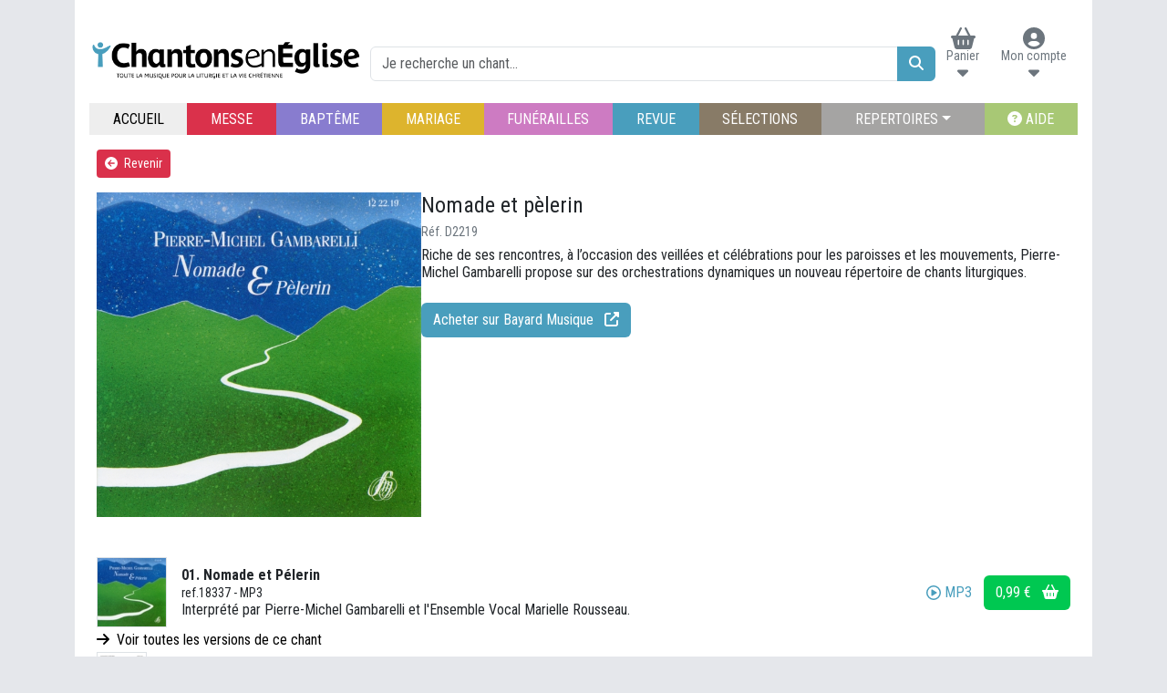

--- FILE ---
content_type: text/html; charset=UTF-8
request_url: https://www.chantonseneglise.fr/album/554/terre-d-amour-visages-d-eternite
body_size: 89970
content:
<!doctype html>
<html lang="fr">
	<head>
			<script>
	dataLayer = [{
'user_id_sha256': ''
}];
</script>
<!-- Google Tag Manager -->
<script>
	(function (w, d, s, l, i) {
w[l] = w[l] || [];
w[l].push({'gtm.start': new Date().getTime(), event: 'gtm.js'});
var f = d.getElementsByTagName(s)[0],
j = d.createElement(s),
dl = l != 'dataLayer' ? '&l=' + l : '';
j.async = true;
j.src = 'https://www.googletagmanager.com/gtm.js?id=' + i + dl;
f.parentNode.insertBefore(j, f);
})(window, document, 'script', 'dataLayer', 'GTM-KP37JNG');
</script>
<!-- End Google Tag Manager -->

		<meta charset="utf-8">
		<meta name="viewport" content="width=device-width, initial-scale=1">
		<title>
				Chantons en Eglise
	-
		Nomade et pèlerin
		</title>
			<link rel="stylesheet" href="/build/chantons.478e8349.css">
			<script src="/build/runtime.a985f7d2.js" defer></script><script src="/build/503.ae7f4b1d.js" defer></script><script src="/build/682.8bde445a.js" defer></script><script src="/build/530.e01279ed.js" defer></script><script src="/build/242.8edda570.js" defer></script><script src="/build/chantons.ee4ed7a5.js" defer></script>

	</head>
	<body class="container chantons
" data-controller="collapse bs-modal audio-player"> 	<!-- Google Tag Manager (noscript) -->
<noscript>
	<iframe src="https://www.googletagmanager.com/ns.html?id=GTM-KP37JNG" height="0" width="0" style="display:none;visibility:hidden"></iframe>
</noscript>
<!-- End Google Tag Manager (noscript) -->

				<header>
				<div class="p-3">
	<div id="header py-2">
		<div class="d-flex flex-wrap align-items-end">
			<div class="col-9 col-lg-auto pr-lg-4 pl-0 nowrap order-1">
				<a href="/accueil">
					<div id="logo">
						<img class="img-fluid" src="/build/images/chantons/chantons_logo.9e8dd213.png">
					</div>
				</a>
			</div>
			<div class="col-3 col-lg-auto pl-lg-4 pr-0 order-2 order-lg-3">
				<div id="client-box" class="d-flex justify-content-end align-items-end mt-2">
						<div  data-controller="live" data-live-name-value="Public:NavbarTopIcon" data-live-url-value="/_components/Public:NavbarTopIcon" data-live-listeners-value="[{&quot;action&quot;:&quot;updateFavoriCount&quot;,&quot;event&quot;:&quot;favori:update&quot;},{&quot;action&quot;:&quot;updatePanierCount&quot;,&quot;event&quot;:&quot;panier:update&quot;},{&quot;action&quot;:&quot;updateCompteCount&quot;,&quot;event&quot;:&quot;compte:update&quot;}]" id="live-3923475795-0" data-live-props-value="{&quot;context&quot;:&quot;panier&quot;,&quot;update&quot;:true,&quot;boutique&quot;:&quot;CHANTONS&quot;,&quot;@attributes&quot;:{&quot;id&quot;:&quot;live-3923475795-0&quot;},&quot;@checksum&quot;:&quot;T7IbX1v9D953LZYTA4jUEsgPt07XAAV7jsEVMVmCYfU=&quot;}" class="dropdown">

	
			<a class="btn  text-secondary pb-0 border-0 position-relative" data-bs-toggle="dropdown" href="#">
						<div class="d-flex flex-column align-items-center justify-content-end">
					<i  class="fas fa-shopping-basket fa-xl" ></i>

				<span id="titre-panier" class="d-none d-sm-block text-center nowrap small">Panier</span>
				<i class="fa fa-caret-down fa-lg"></i>
			</div>
		</a>
	
	<div class="dropdown-menu">
			<div class="p-0 m-0 nowrap text-center">Panier vide</div>

	</div>
</div>


						<div  data-controller="live" data-live-name-value="Public:NavbarTopIcon" data-live-url-value="/_components/Public:NavbarTopIcon" data-live-listeners-value="[{&quot;action&quot;:&quot;updateFavoriCount&quot;,&quot;event&quot;:&quot;favori:update&quot;},{&quot;action&quot;:&quot;updatePanierCount&quot;,&quot;event&quot;:&quot;panier:update&quot;},{&quot;action&quot;:&quot;updateCompteCount&quot;,&quot;event&quot;:&quot;compte:update&quot;}]" id="live-2009065712-0" data-live-props-value="{&quot;context&quot;:&quot;compte&quot;,&quot;update&quot;:true,&quot;boutique&quot;:&quot;CHANTONS&quot;,&quot;@attributes&quot;:{&quot;id&quot;:&quot;live-2009065712-0&quot;},&quot;@checksum&quot;:&quot;haDoCAAoxLyRpsFDZqvDzSYx+q65phROqdl6jsTqPf8=&quot;}" class="dropdown">

			<a class="btn text-secondary pb-0 border-0"  href="/compte" >
			<div class="d-flex flex-column align-items-center justify-content-end">
					<i  class="fas fa-circle-user fa-xl" ></i>

				<span class="d-none d-sm-block text-center nowrap small">Mon compte</span>
				<i class="fa fa-caret-down fa-lg"></i>
			</div>
		</a>
	
	
	<div class="dropdown-menu">
		<div class="px-2">
	<a class="d-block text-nowrap mb-2" href="/compte/commande">
		<i class="fa fa-archive me-2" aria-hidden="true"></i>Mes commandes</a>
	<a class="d-block text-nowrap mb-2" href="/compte/download">
		<i class="fa fa-cloud-download me-2" aria-hidden="true"></i>Mes téléchargements</a>
	<a class="d-block text-nowrap mb-2" href="/compte/profil">
		<i class="fa fa-user me-2" aria-hidden="true"></i>Mon profil</a>
	<hr class="m-2">
	<a class="d-block text-nowrap" href="/logout">
		<i class="fa fa-sign-out me-2" aria-hidden="true"></i>Me déconnecter
	</a>
</div>

	</div>
</div>


				</div>
			</div>
			<div class="col-12 mt-3 col-lg order-3 order-lg-2 p-0 m-lg-0 ps-lg-2">
				<form method="POST" action="/catalogue/recherche">
	<div class="input-group">
		<input name="catalogue_search[titre]" type="text" class="form-control" value="" placeholder="Je recherche un chant...">
		<input name="_token" type="hidden" value="b2a.Ik_qt1VfWearj1tFeUxzy5ldX0Kkj7H2Y2yIhCPzPKg.ez6JwmIHOqic4WotTQMBk_A3PHXN2caYLh3AtE-JDcJJK9uDOAY_iZq4OA">
		<button class="btn btn-chantons2" type="submit">
			<i class="fa fa-search text-white" aria-hidden="true"></i>
		</button>
	</div>
</form>

			</div>
		</div>
	</div>
	<div id="menubar">
		<nav class="navbar navbar-expand-md nav-fill mt-4">
	<button class="navbar-toggler btn btn-chantons2 my-2" type="button" data-bs-toggle="collapse" data-bs-target="#navMenu">
			<i  class="fas fa-bars" ></i>

		<span class="ml-1 text-uppercase">menu</span>
	</button>
	<div class="collapse navbar-collapse" id="navMenu">
		<a class="nav-item nav-link nowrap accueil" href="/accueil">
			<i class="fa fa-home d-none d-md-inline d-lg-none" aria-hidden="true"></i>
			<span class="d-md-none d-lg-inline">ACCUEIL</span>
		</a>
		<a class="nav-item nav-link nowrap messe" href="/messe">MESSE</a>
		<a class="nav-item nav-link nowrap bapteme" href="/bapteme">BAPTÊME</a>
		<a class="nav-item nav-link nowrap mariage" href="/mariage">MARIAGE</a>
		<a class="nav-item nav-link nowrap funerailles" href="/funerailles">FUNÉRAILLES</a>
		<a class="nav-item nav-link nowrap revue" href="/catalogue/revue">REVUE</a>
		<a class="nav-item nav-link nowrap selection" href="/catalogue/selection">SÉLECTIONS</a>
		<div class="nav-item nav-link nowrap repertoire dropdown">
			<a class="dropdown-toggle" data-bs-toggle="dropdown" href="#">REPERTOIRES</a>
			<div
				class="dropdown-menu px-2">
													<a class="dropdown-item nav-item nav-link repertoire" href="/catalogue/repertoire/23/a-tous-choeurs">A Tous Chœurs</a>
									<a class="dropdown-item nav-item nav-link repertoire" href="/catalogue/repertoire/1/animation">Animation</a>
									<a class="dropdown-item nav-item nav-link repertoire" href="/catalogue/repertoire/2/avec-des-enfants">Avec des enfants</a>
									<a class="dropdown-item nav-item nav-link repertoire" href="/catalogue/repertoire/22/beatitudes">Béatitudes</a>
									<a class="dropdown-item nav-item nav-link repertoire" href="/catalogue/repertoire/3/caecilia">Caecilia</a>
									<a class="dropdown-item nav-item nav-link repertoire" href="/catalogue/repertoire/4/chanson-chretienne">Chanson chrétienne</a>
									<a class="dropdown-item nav-item nav-link repertoire" href="/catalogue/repertoire/5/chant-monastique">Chant monastique</a>
									<a class="dropdown-item nav-item nav-link repertoire" href="/catalogue/repertoire/6/chants-deja-parus-dans-la-revue">Chants déjà parus dans la Revue</a>
									<a class="dropdown-item nav-item nav-link repertoire" href="/catalogue/repertoire/7/chants-notes-de-l-assemblee-cna">Chants notés de l&#039;assemblée (CNA)</a>
									<a class="dropdown-item nav-item nav-link repertoire" href="/catalogue/repertoire/8/chemin-neuf">Chemin Neuf</a>
									<a class="dropdown-item nav-item nav-link repertoire" href="/catalogue/repertoire/9/d-une-meme-voix-dmv-canada">D&#039;une même voix (DMV) - Canada</a>
									<a class="dropdown-item nav-item nav-link repertoire" href="/catalogue/repertoire/10/emmanuel">Emmanuel</a>
									<a class="dropdown-item nav-item nav-link repertoire" href="/catalogue/repertoire/11/fondacio">Fondacio</a>
									<a class="dropdown-item nav-item nav-link repertoire" href="/catalogue/repertoire/12/frat">Frat</a>
									<a class="dropdown-item nav-item nav-link repertoire" href="/catalogue/repertoire/13/jmj">JMJ</a>
									<a class="dropdown-item nav-item nav-link repertoire" href="/catalogue/repertoire/14/jubilus-voix-nouvelles-editions">Jubilus Voix nouvelles Editions</a>
									<a class="dropdown-item nav-item nav-link repertoire" href="/catalogue/repertoire/15/lourdes">Lourdes</a>
									<a class="dropdown-item nav-item nav-link repertoire" href="/catalogue/repertoire/16/mej">MEJ</a>
									<a class="dropdown-item nav-item nav-link repertoire" href="/catalogue/repertoire/17/missel-note-de-l-assemblee-mna">Missel noté de l&#039;assemblée (MNA)</a>
									<a class="dropdown-item nav-item nav-link repertoire" href="/catalogue/repertoire/18/scoutisme">Scoutisme</a>
									<a class="dropdown-item nav-item nav-link repertoire" href="/catalogue/repertoire/19/selection-annuelle-du-snpls">Sélection annuelle du SNPLS</a>
									<a class="dropdown-item nav-item nav-link repertoire" href="/catalogue/repertoire/20/sylvanes">Sylvanès</a>
									<a class="dropdown-item nav-item nav-link repertoire" href="/catalogue/repertoire/21/taize">Taizé</a>
							</div>
		</div>
		<a class="nav-item nav-link nowrap aide" href="/info/aide">
			<i class="fa fa-question-circle" aria-hidden="true"></i>
			<span class="d-md-none d-lg-inline">AIDE</span>
		</a>
	</div>
</nav>

	</div>
</div>

		</header>

		<main class="px-4 pb-5
"> 
	<div class="mb-3">
	<a href="javascript:history.back()" class="btn btn-sm btn-chantons">
		<i class="fa fa-arrow-circle-left me-1"></i>
		<span>Revenir</span>
	</a>
</div>


	<div class="d-flex flex-column flex-md-row gap-4">

		<div
			class="col-md-4" data-controller="fslightbox">
						<a data-fslightbox-target="image" data-action="fslightbox#open" href="/cache/lightbox/album/3133580122194_09548538.jpg">
				<img class="img-fluid" src="/cache/cover/album/3133580122194_09548538.jpg">
			</a>
		</div>
		<div>
			<h1>Nomade et pèlerin</h1>
			<div class="small text-secondary">Réf. D2219</div>
			<div class="mt-2">Riche de ses rencontres, à l’occasion des veillées et célébrations pour les paroisses et les mouvements, Pierre-Michel Gambarelli propose sur des orchestrations dynamiques un nouveau répertoire de chants liturgiques.</div>
																						<div class="mt-4">
					<a class="btn btn-chantons2" href="//www.bayardmusique.com/album/554/nomade-et-pelerin" target="_blank">Acheter
						sur Bayard Musique	<i  class="fas fa-external-link-alt ms-2" ></i>
</a>
				</div>
					</div>
	</div>

		<div class="col-12 mt-4">

		<div>
			

		</div>
		<div class="flex justify-between p-2">
			<div class="ps-10">
							</div>
		</div>

				<div data-controller="fslightbox">
							<div id="cd1" class="">
					
	<div
		class="pt-0 d-flex flex-column gap-2 border-bottom pb-3">

							
		
		<div class="d-flex justify-content-between align-items-center py-1">
		<div class="me-3 border border-1">
												<img src="/cache/h_xs/album/3133580122194_09548538.jpg">
										</a>
	</div>

	<div class="flex-grow-1">
		<div class="fw-bold">01. Nomade et Pélerin</div>
		<div>
			<span class="small">ref.18337 - MP3</span>
					</div>
		<div>Interprété par Pierre-Michel Gambarelli et l&#039;Ensemble Vocal Marielle Rousseau.</div>
	</div>

	<div class="d-flex mb-1 my-sm-0 ms-sm-1">
					
			<a class="btn text-chantons d-flex align-items-center" target="_top" href="/catalogue/mp3/1167" data-action="audio-player#load:prevent" data-audio-player-token-param="52347ea84eba2d822b0fea3bb4a8.O1KflWLmadiCf_j516mHmeOAS7UOwkwhEOxjlhlVYO4.ehX7xg6TULzjMJyque3w6Ii5fcJflgBFYoQn-0NkEqx5GMjfWocKgrFImw">
			<i  class="far fa-circle-play me-1" ></i>

		MP3
	</a>

					<div  data-controller="live" data-live-name-value="Public:BtnAddShoppingCart" data-live-url-value="/_components/Public:BtnAddShoppingCart" id="live-1666838198-0" data-live-props-value="{&quot;albumId&quot;:null,&quot;slugAlbumPrive&quot;:null,&quot;chantId&quot;:null,&quot;id&quot;:18337,&quot;forceAdd&quot;:false,&quot;isIcon&quot;:true,&quot;isPreCommande&quot;:false,&quot;disabled&quot;:false,&quot;isDownload&quot;:false,&quot;prix&quot;:0.98999999999999999,&quot;customLabel&quot;:&quot; &quot;,&quot;active&quot;:false,&quot;@attributes&quot;:{&quot;id&quot;:&quot;live-1666838198-0&quot;},&quot;@checksum&quot;:&quot;mUshMAZEwOrnl7at\/cKbBYtIRk\/Mybl32QWp21nd6HU=&quot;}">
	<button type="button" data-bs-dismiss="modal" class="btn btn-chantons panier nowrap" data-action="live#action" data-live-action-param="add">
		 
		0,99 €	<i  class="fas fa-shopping-basket ms-2" ></i>

	</button>
</div>


	</div>

</div>
		
					<div>
				<a href="/chant/481/Nomade-et-Pelerin">
						<i  class="fas fa-arrow-right me-1" ></i>
Voir toutes les versions de ce chant
				</a>
			</div>

		

							
		
		<div class="d-flex justify-content-between align-items-center py-1">
		<div class="me-3 border border-1">
												<a target="_blank" href="/cache/lightbox_watermark_crop/pdf_preview/nomade-et-pelerin_38831408.png" data-action="fslightbox#open">
										<img src="/cache/h_xs/pdf_preview/nomade-et-pelerin_38831408.png">
										</a>
									</a>
	</div>

	<div class="flex-grow-1">
		<div class="">Nomade et Pélerin</div>
		<div>
			<span class="small">ref.67815 - PDF</span>
					</div>
		<div></div>
	</div>

	<div class="d-flex mb-1 my-sm-0 ms-sm-1">
						<a class="btn text-chantons d-flex align-items-center" target="_blank" href="/cache/lightbox_watermark_crop/pdf_preview/nomade-et-pelerin_38831408.png" data-fslightbox-target="image" data-action="fslightbox#open">
			<i  class="fas fa-eye me-1" ></i>

		PDF
	</a>


					<div  data-controller="live" data-live-name-value="Public:BtnAddShoppingCart" data-live-url-value="/_components/Public:BtnAddShoppingCart" id="live-1666838198-0" data-live-props-value="{&quot;albumId&quot;:null,&quot;slugAlbumPrive&quot;:null,&quot;chantId&quot;:null,&quot;id&quot;:67815,&quot;forceAdd&quot;:false,&quot;isIcon&quot;:true,&quot;isPreCommande&quot;:false,&quot;disabled&quot;:false,&quot;isDownload&quot;:false,&quot;prix&quot;:1.99,&quot;customLabel&quot;:&quot; &quot;,&quot;active&quot;:false,&quot;@attributes&quot;:{&quot;id&quot;:&quot;live-1666838198-0&quot;},&quot;@checksum&quot;:&quot;HOMGcgR+GJJwp29iy6J9yZ5Q2JCQnYdRBKmJezL+0EA=&quot;}">
	<button type="button" data-bs-dismiss="modal" class="btn btn-chantons panier nowrap" data-action="live#action" data-live-action-param="add">
		 
		1,99 €	<i  class="fas fa-shopping-basket ms-2" ></i>

	</button>
</div>


	</div>

</div>
		

				
			
		
		<div class="d-flex justify-content-between align-items-center py-1">
		<div class="me-3 border border-1">
												<a target="_blank" href="/cache/lightbox_watermark_crop/pdf_preview/nomade-et-pelerin_69237590.png" data-action="fslightbox#open">
										<img src="/cache/h_xs/pdf_preview/nomade-et-pelerin_69237590.png">
										</a>
									</a>
	</div>

	<div class="flex-grow-1">
		<div class="">Nomade et Pélerin</div>
		<div>
			<span class="small">ref.4206 - Texte PDF</span>
					</div>
		<div></div>
	</div>

	<div class="d-flex mb-1 my-sm-0 ms-sm-1">
						<a class="btn text-chantons d-flex align-items-center" target="_blank" href="/cache/lightbox_watermark_crop/pdf_preview/nomade-et-pelerin_69237590.png" data-fslightbox-target="image" data-action="fslightbox#open">
			<i  class="fas fa-eye me-1" ></i>

		PDF
	</a>


					<div  data-controller="live" data-live-name-value="Public:BtnAddShoppingCart" data-live-url-value="/_components/Public:BtnAddShoppingCart" id="live-1666838198-0" data-live-props-value="{&quot;albumId&quot;:null,&quot;slugAlbumPrive&quot;:null,&quot;chantId&quot;:null,&quot;id&quot;:4206,&quot;forceAdd&quot;:false,&quot;isIcon&quot;:true,&quot;isPreCommande&quot;:false,&quot;disabled&quot;:false,&quot;isDownload&quot;:false,&quot;prix&quot;:0,&quot;customLabel&quot;:&quot; &quot;,&quot;active&quot;:false,&quot;@attributes&quot;:{&quot;id&quot;:&quot;live-1666838198-0&quot;},&quot;@checksum&quot;:&quot;9qXI+ngyZz2Qt2pRbd0SUhatc9ev8IYZqoqUlN9QDes=&quot;}">
	<button type="button" data-bs-dismiss="modal" class="btn btn-chantons panier nowrap" data-action="live#action" data-live-action-param="add">
		 
		0,00 €	<i  class="fas fa-shopping-basket ms-2" ></i>

	</button>
</div>


	</div>

</div>

			<div>
					<button class="btn btn-sm btn-chantons" data-action="bs-modal#load" data-bs-modal-href-param="/voir-texte/481">Voir les paroles</button>

			</div>

		

	</div>

	<div
		class="pt-2 d-flex flex-column gap-2 border-bottom pb-3">

							
		
		<div class="d-flex justify-content-between align-items-center py-1">
		<div class="me-3 border border-1">
												<img src="/cache/h_xs/album/3133580122194_09548538.jpg">
										</a>
	</div>

	<div class="flex-grow-1">
		<div class="fw-bold">02. Allume un grand feu</div>
		<div>
			<span class="small">ref.18338 - MP3</span>
					</div>
		<div>Interprété par Mannick et Pierre-Michel Gambarelli.</div>
	</div>

	<div class="d-flex mb-1 my-sm-0 ms-sm-1">
					
			<a class="btn text-chantons d-flex align-items-center" target="_top" href="/catalogue/mp3/1168" data-action="audio-player#load:prevent" data-audio-player-token-param="45db374bd0233ccfbd76595132dc967c.X-84924EHQ3hT-OXydtSs-Xtm6-wyd1_YqqEjruB5KI.K9dJuQlWc2a5ObagvO9rhdKq4_bDgKVPUIftvtHb3fIxrHHEBHVSPdEIsg">
			<i  class="far fa-circle-play me-1" ></i>

		MP3
	</a>

					<div  data-controller="live" data-live-name-value="Public:BtnAddShoppingCart" data-live-url-value="/_components/Public:BtnAddShoppingCart" id="live-1666838198-0" data-live-props-value="{&quot;albumId&quot;:null,&quot;slugAlbumPrive&quot;:null,&quot;chantId&quot;:null,&quot;id&quot;:18338,&quot;forceAdd&quot;:false,&quot;isIcon&quot;:true,&quot;isPreCommande&quot;:false,&quot;disabled&quot;:false,&quot;isDownload&quot;:false,&quot;prix&quot;:0.98999999999999999,&quot;customLabel&quot;:&quot; &quot;,&quot;active&quot;:false,&quot;@attributes&quot;:{&quot;id&quot;:&quot;live-1666838198-0&quot;},&quot;@checksum&quot;:&quot;n3aCobxdKywQpXKm2t0Xftfp4BN2E2fXesAM7FH8La4=&quot;}">
	<button type="button" data-bs-dismiss="modal" class="btn btn-chantons panier nowrap" data-action="live#action" data-live-action-param="add">
		 
		0,99 €	<i  class="fas fa-shopping-basket ms-2" ></i>

	</button>
</div>


	</div>

</div>
		
					<div>
				<a href="/chant/648/Allume-un-grand-feu">
						<i  class="fas fa-arrow-right me-1" ></i>
Voir toutes les versions de ce chant
				</a>
			</div>

		

							
		
		<div class="d-flex justify-content-between align-items-center py-1">
		<div class="me-3 border border-1">
												<a target="_blank" href="/cache/lightbox_watermark_crop/pdf_preview/allume-un-grand-feu_03106544.png" data-action="fslightbox#open">
										<img src="/cache/h_xs/pdf_preview/allume-un-grand-feu_03106544.png">
										</a>
									</a>
	</div>

	<div class="flex-grow-1">
		<div class="">Allume un grand feu</div>
		<div>
			<span class="small">ref.67753 - PDF</span>
					</div>
		<div></div>
	</div>

	<div class="d-flex mb-1 my-sm-0 ms-sm-1">
						<a class="btn text-chantons d-flex align-items-center" target="_blank" href="/cache/lightbox_watermark_crop/pdf_preview/allume-un-grand-feu_03106544.png" data-fslightbox-target="image" data-action="fslightbox#open">
			<i  class="fas fa-eye me-1" ></i>

		PDF
	</a>


					<div  data-controller="live" data-live-name-value="Public:BtnAddShoppingCart" data-live-url-value="/_components/Public:BtnAddShoppingCart" id="live-1666838198-0" data-live-props-value="{&quot;albumId&quot;:null,&quot;slugAlbumPrive&quot;:null,&quot;chantId&quot;:null,&quot;id&quot;:67753,&quot;forceAdd&quot;:false,&quot;isIcon&quot;:true,&quot;isPreCommande&quot;:false,&quot;disabled&quot;:false,&quot;isDownload&quot;:false,&quot;prix&quot;:1.99,&quot;customLabel&quot;:&quot; &quot;,&quot;active&quot;:false,&quot;@attributes&quot;:{&quot;id&quot;:&quot;live-1666838198-0&quot;},&quot;@checksum&quot;:&quot;Qmh3QqhLGdh6y9eSsRsUMcFwzmrwvR8\/mzXgyNlFo9c=&quot;}">
	<button type="button" data-bs-dismiss="modal" class="btn btn-chantons panier nowrap" data-action="live#action" data-live-action-param="add">
		 
		1,99 €	<i  class="fas fa-shopping-basket ms-2" ></i>

	</button>
</div>


	</div>

</div>
		

				
			
		
		<div class="d-flex justify-content-between align-items-center py-1">
		<div class="me-3 border border-1">
												<a target="_blank" href="/cache/lightbox_watermark_crop/pdf_preview/allume-un-grand-feu_30740645.png" data-action="fslightbox#open">
										<img src="/cache/h_xs/pdf_preview/allume-un-grand-feu_30740645.png">
										</a>
									</a>
	</div>

	<div class="flex-grow-1">
		<div class="">Allume un grand feu</div>
		<div>
			<span class="small">ref.4311 - Texte PDF</span>
					</div>
		<div></div>
	</div>

	<div class="d-flex mb-1 my-sm-0 ms-sm-1">
						<a class="btn text-chantons d-flex align-items-center" target="_blank" href="/cache/lightbox_watermark_crop/pdf_preview/allume-un-grand-feu_30740645.png" data-fslightbox-target="image" data-action="fslightbox#open">
			<i  class="fas fa-eye me-1" ></i>

		PDF
	</a>


					<div  data-controller="live" data-live-name-value="Public:BtnAddShoppingCart" data-live-url-value="/_components/Public:BtnAddShoppingCart" id="live-1666838198-0" data-live-props-value="{&quot;albumId&quot;:null,&quot;slugAlbumPrive&quot;:null,&quot;chantId&quot;:null,&quot;id&quot;:4311,&quot;forceAdd&quot;:false,&quot;isIcon&quot;:true,&quot;isPreCommande&quot;:false,&quot;disabled&quot;:false,&quot;isDownload&quot;:false,&quot;prix&quot;:0,&quot;customLabel&quot;:&quot; &quot;,&quot;active&quot;:false,&quot;@attributes&quot;:{&quot;id&quot;:&quot;live-1666838198-0&quot;},&quot;@checksum&quot;:&quot;hBCy5kIzYC6\/EIyJV8vmOn\/HcVhsbiSkyHkd0jYrJA0=&quot;}">
	<button type="button" data-bs-dismiss="modal" class="btn btn-chantons panier nowrap" data-action="live#action" data-live-action-param="add">
		 
		0,00 €	<i  class="fas fa-shopping-basket ms-2" ></i>

	</button>
</div>


	</div>

</div>

			<div>
					<button class="btn btn-sm btn-chantons" data-action="bs-modal#load" data-bs-modal-href-param="/voir-texte/648">Voir les paroles</button>

			</div>

		

	</div>

	<div
		class="pt-2 d-flex flex-column gap-2 border-bottom pb-3">

							
		
		<div class="d-flex justify-content-between align-items-center py-1">
		<div class="me-3 border border-1">
												<img src="/cache/h_xs/album/3133580122194_09548538.jpg">
										</a>
	</div>

	<div class="flex-grow-1">
		<div class="fw-bold">03. Jésus est vivant</div>
		<div>
			<span class="small">ref.18339 - MP3</span>
					</div>
		<div>Interprété par Pierre-Michel Gambarelli et l&#039;Ensemble Vocal Marielle Rousseau.</div>
	</div>

	<div class="d-flex mb-1 my-sm-0 ms-sm-1">
					
			<a class="btn text-chantons d-flex align-items-center" target="_top" href="/catalogue/mp3/1169" data-action="audio-player#load:prevent" data-audio-player-token-param="96e7c4d2b878b397a2bdc2.dZJ0KdNeUWWQTs9HmjTJxNG7Kf0cCQumZEbDtvWI-uA.I6YXTKUIIjzKHaUM6kKrhZX_TIQlY3LAUTWRhbDtnNZE2BB9lRgHPfJ3rA">
			<i  class="far fa-circle-play me-1" ></i>

		MP3
	</a>

					<div  data-controller="live" data-live-name-value="Public:BtnAddShoppingCart" data-live-url-value="/_components/Public:BtnAddShoppingCart" id="live-1666838198-0" data-live-props-value="{&quot;albumId&quot;:null,&quot;slugAlbumPrive&quot;:null,&quot;chantId&quot;:null,&quot;id&quot;:18339,&quot;forceAdd&quot;:false,&quot;isIcon&quot;:true,&quot;isPreCommande&quot;:false,&quot;disabled&quot;:false,&quot;isDownload&quot;:false,&quot;prix&quot;:0.98999999999999999,&quot;customLabel&quot;:&quot; &quot;,&quot;active&quot;:false,&quot;@attributes&quot;:{&quot;id&quot;:&quot;live-1666838198-0&quot;},&quot;@checksum&quot;:&quot;xzSQnZ9B7PYkPDKsMYC0SvvXZPW2RzxET\/S6txyr3HA=&quot;}">
	<button type="button" data-bs-dismiss="modal" class="btn btn-chantons panier nowrap" data-action="live#action" data-live-action-param="add">
		 
		0,99 €	<i  class="fas fa-shopping-basket ms-2" ></i>

	</button>
</div>


	</div>

</div>
		
					<div>
				<a href="/chant/4959/Jesus-est-vivant">
						<i  class="fas fa-arrow-right me-1" ></i>
Voir toutes les versions de ce chant
				</a>
			</div>

		

							
		
		<div class="d-flex justify-content-between align-items-center py-1">
		<div class="me-3 border border-1">
												<a target="_blank" href="/cache/lightbox_watermark_crop/pdf_preview/jesus-est-vivant_35061522.png" data-action="fslightbox#open">
										<img src="/cache/h_xs/pdf_preview/jesus-est-vivant_35061522.png">
										</a>
									</a>
	</div>

	<div class="flex-grow-1">
		<div class="">Jésus est vivant</div>
		<div>
			<span class="small">ref.70898 - PDF</span>
					</div>
		<div></div>
	</div>

	<div class="d-flex mb-1 my-sm-0 ms-sm-1">
						<a class="btn text-chantons d-flex align-items-center" target="_blank" href="/cache/lightbox_watermark_crop/pdf_preview/jesus-est-vivant_35061522.png" data-fslightbox-target="image" data-action="fslightbox#open">
			<i  class="fas fa-eye me-1" ></i>

		PDF
	</a>


					<div  data-controller="live" data-live-name-value="Public:BtnAddShoppingCart" data-live-url-value="/_components/Public:BtnAddShoppingCart" id="live-1666838198-0" data-live-props-value="{&quot;albumId&quot;:null,&quot;slugAlbumPrive&quot;:null,&quot;chantId&quot;:null,&quot;id&quot;:70898,&quot;forceAdd&quot;:false,&quot;isIcon&quot;:true,&quot;isPreCommande&quot;:false,&quot;disabled&quot;:false,&quot;isDownload&quot;:false,&quot;prix&quot;:1.99,&quot;customLabel&quot;:&quot; &quot;,&quot;active&quot;:false,&quot;@attributes&quot;:{&quot;id&quot;:&quot;live-1666838198-0&quot;},&quot;@checksum&quot;:&quot;kfvdFmoZmIhEJt2cqHxnh92U3t+GnDBHZf0vSeMD+pE=&quot;}">
	<button type="button" data-bs-dismiss="modal" class="btn btn-chantons panier nowrap" data-action="live#action" data-live-action-param="add">
		 
		1,99 €	<i  class="fas fa-shopping-basket ms-2" ></i>

	</button>
</div>


	</div>

</div>
		

				
			
		
		<div class="d-flex justify-content-between align-items-center py-1">
		<div class="me-3 border border-1">
												<a target="_blank" href="/cache/lightbox_watermark_crop/pdf_preview/jesus-est-vivant_51953762.png" data-action="fslightbox#open">
										<img src="/cache/h_xs/pdf_preview/jesus-est-vivant_51953762.png">
										</a>
									</a>
	</div>

	<div class="flex-grow-1">
		<div class="">Jésus est vivant</div>
		<div>
			<span class="small">ref.7286 - Texte PDF</span>
					</div>
		<div></div>
	</div>

	<div class="d-flex mb-1 my-sm-0 ms-sm-1">
						<a class="btn text-chantons d-flex align-items-center" target="_blank" href="/cache/lightbox_watermark_crop/pdf_preview/jesus-est-vivant_51953762.png" data-fslightbox-target="image" data-action="fslightbox#open">
			<i  class="fas fa-eye me-1" ></i>

		PDF
	</a>


					<div  data-controller="live" data-live-name-value="Public:BtnAddShoppingCart" data-live-url-value="/_components/Public:BtnAddShoppingCart" id="live-1666838198-0" data-live-props-value="{&quot;albumId&quot;:null,&quot;slugAlbumPrive&quot;:null,&quot;chantId&quot;:null,&quot;id&quot;:7286,&quot;forceAdd&quot;:false,&quot;isIcon&quot;:true,&quot;isPreCommande&quot;:false,&quot;disabled&quot;:false,&quot;isDownload&quot;:false,&quot;prix&quot;:0,&quot;customLabel&quot;:&quot; &quot;,&quot;active&quot;:false,&quot;@attributes&quot;:{&quot;id&quot;:&quot;live-1666838198-0&quot;},&quot;@checksum&quot;:&quot;S6GaFcSk9BXXt+Fdeyme71AnaoItgcC+ypCZA65qsJ4=&quot;}">
	<button type="button" data-bs-dismiss="modal" class="btn btn-chantons panier nowrap" data-action="live#action" data-live-action-param="add">
		 
		0,00 €	<i  class="fas fa-shopping-basket ms-2" ></i>

	</button>
</div>


	</div>

</div>

			<div>
					<button class="btn btn-sm btn-chantons" data-action="bs-modal#load" data-bs-modal-href-param="/voir-texte/4959">Voir les paroles</button>

			</div>

		

	</div>

	<div
		class="pt-2 d-flex flex-column gap-2 border-bottom pb-3">

							
		
		<div class="d-flex justify-content-between align-items-center py-1">
		<div class="me-3 border border-1">
												<img src="/cache/h_xs/album/3133580122194_09548538.jpg">
										</a>
	</div>

	<div class="flex-grow-1">
		<div class="fw-bold">04. Réjouis-toi Marie</div>
		<div>
			<span class="small">ref.18340 - MP3</span>
					</div>
		<div>Interprété par Mannick et Pierre-Michel Gambarelli.</div>
	</div>

	<div class="d-flex mb-1 my-sm-0 ms-sm-1">
					
			<a class="btn text-chantons d-flex align-items-center" target="_top" href="/catalogue/mp3/1170" data-action="audio-player#load:prevent" data-audio-player-token-param="70418b1adb705778b4b.cutRbr5E_CtxTjeGZ5AHCrb3JHHZwiat_1khn9fkrks.Or0kKtJwqVM_HU3NL_5tbObFET6VpU_MuzRJ5r7X4A8HrmAJ5witYlwlAw">
			<i  class="far fa-circle-play me-1" ></i>

		MP3
	</a>

					<div  data-controller="live" data-live-name-value="Public:BtnAddShoppingCart" data-live-url-value="/_components/Public:BtnAddShoppingCart" id="live-1666838198-0" data-live-props-value="{&quot;albumId&quot;:null,&quot;slugAlbumPrive&quot;:null,&quot;chantId&quot;:null,&quot;id&quot;:18340,&quot;forceAdd&quot;:false,&quot;isIcon&quot;:true,&quot;isPreCommande&quot;:false,&quot;disabled&quot;:false,&quot;isDownload&quot;:false,&quot;prix&quot;:0.98999999999999999,&quot;customLabel&quot;:&quot; &quot;,&quot;active&quot;:false,&quot;@attributes&quot;:{&quot;id&quot;:&quot;live-1666838198-0&quot;},&quot;@checksum&quot;:&quot;7tK\/JMfNnsNAFYCq68msTdDeaCMsNXcI1mPyk5vCYRs=&quot;}">
	<button type="button" data-bs-dismiss="modal" class="btn btn-chantons panier nowrap" data-action="live#action" data-live-action-param="add">
		 
		0,99 €	<i  class="fas fa-shopping-basket ms-2" ></i>

	</button>
</div>


	</div>

</div>
		
					<div>
				<a href="/chant/4962/Rejouis-toi-Marie">
						<i  class="fas fa-arrow-right me-1" ></i>
Voir toutes les versions de ce chant
				</a>
			</div>

		

							
		
		<div class="d-flex justify-content-between align-items-center py-1">
		<div class="me-3 border border-1">
												<a target="_blank" href="/cache/lightbox_watermark_crop/pdf_preview/rejouis-toi-marie_56935329.png" data-action="fslightbox#open">
										<img src="/cache/h_xs/pdf_preview/rejouis-toi-marie_56935329.png">
										</a>
									</a>
	</div>

	<div class="flex-grow-1">
		<div class="">Réjouis-toi Marie</div>
		<div>
			<span class="small">ref.71197 - PDF</span>
					</div>
		<div></div>
	</div>

	<div class="d-flex mb-1 my-sm-0 ms-sm-1">
						<a class="btn text-chantons d-flex align-items-center" target="_blank" href="/cache/lightbox_watermark_crop/pdf_preview/rejouis-toi-marie_56935329.png" data-fslightbox-target="image" data-action="fslightbox#open">
			<i  class="fas fa-eye me-1" ></i>

		PDF
	</a>


					<div  data-controller="live" data-live-name-value="Public:BtnAddShoppingCart" data-live-url-value="/_components/Public:BtnAddShoppingCart" id="live-1666838198-0" data-live-props-value="{&quot;albumId&quot;:null,&quot;slugAlbumPrive&quot;:null,&quot;chantId&quot;:null,&quot;id&quot;:71197,&quot;forceAdd&quot;:false,&quot;isIcon&quot;:true,&quot;isPreCommande&quot;:false,&quot;disabled&quot;:false,&quot;isDownload&quot;:false,&quot;prix&quot;:1.99,&quot;customLabel&quot;:&quot; &quot;,&quot;active&quot;:false,&quot;@attributes&quot;:{&quot;id&quot;:&quot;live-1666838198-0&quot;},&quot;@checksum&quot;:&quot;BmN9md22YW7apYW411IEiwCNXgmOsmjrXiQObd4Rb+g=&quot;}">
	<button type="button" data-bs-dismiss="modal" class="btn btn-chantons panier nowrap" data-action="live#action" data-live-action-param="add">
		 
		1,99 €	<i  class="fas fa-shopping-basket ms-2" ></i>

	</button>
</div>


	</div>

</div>
		

				
			
		
		<div class="d-flex justify-content-between align-items-center py-1">
		<div class="me-3 border border-1">
												<a target="_blank" href="/cache/lightbox_watermark_crop/pdf_preview/rejouis-toi-marie_21421135.png" data-action="fslightbox#open">
										<img src="/cache/h_xs/pdf_preview/rejouis-toi-marie_21421135.png">
										</a>
									</a>
	</div>

	<div class="flex-grow-1">
		<div class="">Réjouis-toi Marie</div>
		<div>
			<span class="small">ref.7555 - Texte PDF</span>
					</div>
		<div></div>
	</div>

	<div class="d-flex mb-1 my-sm-0 ms-sm-1">
						<a class="btn text-chantons d-flex align-items-center" target="_blank" href="/cache/lightbox_watermark_crop/pdf_preview/rejouis-toi-marie_21421135.png" data-fslightbox-target="image" data-action="fslightbox#open">
			<i  class="fas fa-eye me-1" ></i>

		PDF
	</a>


					<div  data-controller="live" data-live-name-value="Public:BtnAddShoppingCart" data-live-url-value="/_components/Public:BtnAddShoppingCart" id="live-1666838198-0" data-live-props-value="{&quot;albumId&quot;:null,&quot;slugAlbumPrive&quot;:null,&quot;chantId&quot;:null,&quot;id&quot;:7555,&quot;forceAdd&quot;:false,&quot;isIcon&quot;:true,&quot;isPreCommande&quot;:false,&quot;disabled&quot;:false,&quot;isDownload&quot;:false,&quot;prix&quot;:0,&quot;customLabel&quot;:&quot; &quot;,&quot;active&quot;:false,&quot;@attributes&quot;:{&quot;id&quot;:&quot;live-1666838198-0&quot;},&quot;@checksum&quot;:&quot;JAIO\/HCOasq4BkP0v6lDyKjgwoKIi9WarX+IioIsKSU=&quot;}">
	<button type="button" data-bs-dismiss="modal" class="btn btn-chantons panier nowrap" data-action="live#action" data-live-action-param="add">
		 
		0,00 €	<i  class="fas fa-shopping-basket ms-2" ></i>

	</button>
</div>


	</div>

</div>

			<div>
					<button class="btn btn-sm btn-chantons" data-action="bs-modal#load" data-bs-modal-href-param="/voir-texte/4962">Voir les paroles</button>

			</div>

		

	</div>

	<div
		class="pt-2 d-flex flex-column gap-2 border-bottom pb-3">

							
		
		<div class="d-flex justify-content-between align-items-center py-1">
		<div class="me-3 border border-1">
												<img src="/cache/h_xs/album/3133580122194_09548538.jpg">
										</a>
	</div>

	<div class="flex-grow-1">
		<div class="fw-bold">05. Juste un mot</div>
		<div>
			<span class="small">ref.18341 - MP3</span>
					</div>
		<div>Interprété par Pierre-Michel Gambarelli.</div>
	</div>

	<div class="d-flex mb-1 my-sm-0 ms-sm-1">
					
			<a class="btn text-chantons d-flex align-items-center" target="_top" href="/catalogue/mp3/1171" data-action="audio-player#load:prevent" data-audio-player-token-param="6b560377bf87b5f69.8EEKG2vv4N58qmTCM-Vt4tsZTv4ZWTkPIgnNdnuAh5Q.vWxfSBGFkucZ4i-beNAXkYxfD79vElxYeGiXQ0K4v9uhd2tTXbW1qC_ZAw">
			<i  class="far fa-circle-play me-1" ></i>

		MP3
	</a>

					<div  data-controller="live" data-live-name-value="Public:BtnAddShoppingCart" data-live-url-value="/_components/Public:BtnAddShoppingCart" id="live-1666838198-0" data-live-props-value="{&quot;albumId&quot;:null,&quot;slugAlbumPrive&quot;:null,&quot;chantId&quot;:null,&quot;id&quot;:18341,&quot;forceAdd&quot;:false,&quot;isIcon&quot;:true,&quot;isPreCommande&quot;:false,&quot;disabled&quot;:false,&quot;isDownload&quot;:false,&quot;prix&quot;:0.98999999999999999,&quot;customLabel&quot;:&quot; &quot;,&quot;active&quot;:false,&quot;@attributes&quot;:{&quot;id&quot;:&quot;live-1666838198-0&quot;},&quot;@checksum&quot;:&quot;qHF3TsIgVZwi82Mryt73gyLu+olvlh\/kvuj3kMn2VR8=&quot;}">
	<button type="button" data-bs-dismiss="modal" class="btn btn-chantons panier nowrap" data-action="live#action" data-live-action-param="add">
		 
		0,99 €	<i  class="fas fa-shopping-basket ms-2" ></i>

	</button>
</div>


	</div>

</div>
		
					<div>
				<a href="/chant/116/Juste-un-mot">
						<i  class="fas fa-arrow-right me-1" ></i>
Voir toutes les versions de ce chant
				</a>
			</div>

		

							
		
		<div class="d-flex justify-content-between align-items-center py-1">
		<div class="me-3 border border-1">
												<a target="_blank" href="/cache/lightbox_watermark_crop/pdf_preview/juste-un-mot-merci_76587094.png" data-action="fslightbox#open">
										<img src="/cache/h_xs/pdf_preview/juste-un-mot-merci_76587094.png">
										</a>
									</a>
	</div>

	<div class="flex-grow-1">
		<div class="">Juste un mot</div>
		<div>
			<span class="small">ref.67800 - PDF</span>
					</div>
		<div></div>
	</div>

	<div class="d-flex mb-1 my-sm-0 ms-sm-1">
						<a class="btn text-chantons d-flex align-items-center" target="_blank" href="/cache/lightbox_watermark_crop/pdf_preview/juste-un-mot-merci_76587094.png" data-fslightbox-target="image" data-action="fslightbox#open">
			<i  class="fas fa-eye me-1" ></i>

		PDF
	</a>


					<div  data-controller="live" data-live-name-value="Public:BtnAddShoppingCart" data-live-url-value="/_components/Public:BtnAddShoppingCart" id="live-1666838198-0" data-live-props-value="{&quot;albumId&quot;:null,&quot;slugAlbumPrive&quot;:null,&quot;chantId&quot;:null,&quot;id&quot;:67800,&quot;forceAdd&quot;:false,&quot;isIcon&quot;:true,&quot;isPreCommande&quot;:false,&quot;disabled&quot;:false,&quot;isDownload&quot;:false,&quot;prix&quot;:1.99,&quot;customLabel&quot;:&quot; &quot;,&quot;active&quot;:false,&quot;@attributes&quot;:{&quot;id&quot;:&quot;live-1666838198-0&quot;},&quot;@checksum&quot;:&quot;aVqmSVPD2t7HsjvCIlU5ACCk5RPgdxLV9mYGO5SqLjc=&quot;}">
	<button type="button" data-bs-dismiss="modal" class="btn btn-chantons panier nowrap" data-action="live#action" data-live-action-param="add">
		 
		1,99 €	<i  class="fas fa-shopping-basket ms-2" ></i>

	</button>
</div>


	</div>

</div>
		

				
			
		
		<div class="d-flex justify-content-between align-items-center py-1">
		<div class="me-3 border border-1">
												<a target="_blank" href="/cache/lightbox_watermark_crop/pdf_preview/juste-un-mot-merci_58359222.png" data-action="fslightbox#open">
										<img src="/cache/h_xs/pdf_preview/juste-un-mot-merci_58359222.png">
										</a>
									</a>
	</div>

	<div class="flex-grow-1">
		<div class="">Juste un mot</div>
		<div>
			<span class="small">ref.3937 - Texte PDF</span>
					</div>
		<div></div>
	</div>

	<div class="d-flex mb-1 my-sm-0 ms-sm-1">
						<a class="btn text-chantons d-flex align-items-center" target="_blank" href="/cache/lightbox_watermark_crop/pdf_preview/juste-un-mot-merci_58359222.png" data-fslightbox-target="image" data-action="fslightbox#open">
			<i  class="fas fa-eye me-1" ></i>

		PDF
	</a>


					<div  data-controller="live" data-live-name-value="Public:BtnAddShoppingCart" data-live-url-value="/_components/Public:BtnAddShoppingCart" id="live-1666838198-0" data-live-props-value="{&quot;albumId&quot;:null,&quot;slugAlbumPrive&quot;:null,&quot;chantId&quot;:null,&quot;id&quot;:3937,&quot;forceAdd&quot;:false,&quot;isIcon&quot;:true,&quot;isPreCommande&quot;:false,&quot;disabled&quot;:false,&quot;isDownload&quot;:false,&quot;prix&quot;:0,&quot;customLabel&quot;:&quot; &quot;,&quot;active&quot;:false,&quot;@attributes&quot;:{&quot;id&quot;:&quot;live-1666838198-0&quot;},&quot;@checksum&quot;:&quot;CXOLMp3qRmxp5xtxXbWWFbw38eo0FbJGhboEVOU\/7Ws=&quot;}">
	<button type="button" data-bs-dismiss="modal" class="btn btn-chantons panier nowrap" data-action="live#action" data-live-action-param="add">
		 
		0,00 €	<i  class="fas fa-shopping-basket ms-2" ></i>

	</button>
</div>


	</div>

</div>

			<div>
					<button class="btn btn-sm btn-chantons" data-action="bs-modal#load" data-bs-modal-href-param="/voir-texte/116">Voir les paroles</button>

			</div>

		

	</div>

	<div
		class="pt-2 d-flex flex-column gap-2 border-bottom pb-3">

							
		
		<div class="d-flex justify-content-between align-items-center py-1">
		<div class="me-3 border border-1">
												<img src="/cache/h_xs/album/3133580122194_09548538.jpg">
										</a>
	</div>

	<div class="flex-grow-1">
		<div class="fw-bold">06. Jésus-Christ, fils de Dieu</div>
		<div>
			<span class="small">ref.18342 - MP3</span>
					</div>
		<div>Interprété par Pierre-Michel Gambarelli et l&#039;Ensemble Vocal Marielle Rousseau.</div>
	</div>

	<div class="d-flex mb-1 my-sm-0 ms-sm-1">
					
			<a class="btn text-chantons d-flex align-items-center" target="_top" href="/catalogue/mp3/1172" data-action="audio-player#load:prevent" data-audio-player-token-param="1c26439cad31890c6506ab4e.N2u6RQZocPtRQ2YAE0Kp3MPkR2ApSjqziNI-ilPWyAI.Rgfvdk4DE8sAFRJ0IhPx64evDwJwIkzkvIBPyQme_Xp_NNJoVQsAyhoZMw">
			<i  class="far fa-circle-play me-1" ></i>

		MP3
	</a>

					<div  data-controller="live" data-live-name-value="Public:BtnAddShoppingCart" data-live-url-value="/_components/Public:BtnAddShoppingCart" id="live-1666838198-0" data-live-props-value="{&quot;albumId&quot;:null,&quot;slugAlbumPrive&quot;:null,&quot;chantId&quot;:null,&quot;id&quot;:18342,&quot;forceAdd&quot;:false,&quot;isIcon&quot;:true,&quot;isPreCommande&quot;:false,&quot;disabled&quot;:false,&quot;isDownload&quot;:false,&quot;prix&quot;:0.98999999999999999,&quot;customLabel&quot;:&quot; &quot;,&quot;active&quot;:false,&quot;@attributes&quot;:{&quot;id&quot;:&quot;live-1666838198-0&quot;},&quot;@checksum&quot;:&quot;lrr5XCM4LRl115rAgtZyndmroe1Pdt4FPKdz172o\/xM=&quot;}">
	<button type="button" data-bs-dismiss="modal" class="btn btn-chantons panier nowrap" data-action="live#action" data-live-action-param="add">
		 
		0,99 €	<i  class="fas fa-shopping-basket ms-2" ></i>

	</button>
</div>


	</div>

</div>
		
					<div>
				<a href="/chant/229/Jesus-Christ-fils-de-Dieu">
						<i  class="fas fa-arrow-right me-1" ></i>
Voir toutes les versions de ce chant
				</a>
			</div>

		

							
		
		<div class="d-flex justify-content-between align-items-center py-1">
		<div class="me-3 border border-1">
												<a target="_blank" href="/cache/lightbox_watermark_crop/pdf_preview/jesus-christ-fils-de-dieu_64707032.png" data-action="fslightbox#open">
										<img src="/cache/h_xs/pdf_preview/jesus-christ-fils-de-dieu_64707032.png">
										</a>
									</a>
	</div>

	<div class="flex-grow-1">
		<div class="">Jésus-Christ, fils de Dieu</div>
		<div>
			<span class="small">ref.68188 - PDF</span>
					</div>
		<div></div>
	</div>

	<div class="d-flex mb-1 my-sm-0 ms-sm-1">
						<a class="btn text-chantons d-flex align-items-center" target="_blank" href="/cache/lightbox_watermark_crop/pdf_preview/jesus-christ-fils-de-dieu_64707032.png" data-fslightbox-target="image" data-action="fslightbox#open">
			<i  class="fas fa-eye me-1" ></i>

		PDF
	</a>


					<div  data-controller="live" data-live-name-value="Public:BtnAddShoppingCart" data-live-url-value="/_components/Public:BtnAddShoppingCart" id="live-1666838198-0" data-live-props-value="{&quot;albumId&quot;:null,&quot;slugAlbumPrive&quot;:null,&quot;chantId&quot;:null,&quot;id&quot;:68188,&quot;forceAdd&quot;:false,&quot;isIcon&quot;:true,&quot;isPreCommande&quot;:false,&quot;disabled&quot;:false,&quot;isDownload&quot;:false,&quot;prix&quot;:1.99,&quot;customLabel&quot;:&quot; &quot;,&quot;active&quot;:false,&quot;@attributes&quot;:{&quot;id&quot;:&quot;live-1666838198-0&quot;},&quot;@checksum&quot;:&quot;648zQ4NNppvs27Ak\/1iY0CQKu5063g0IjfGjeECboLY=&quot;}">
	<button type="button" data-bs-dismiss="modal" class="btn btn-chantons panier nowrap" data-action="live#action" data-live-action-param="add">
		 
		1,99 €	<i  class="fas fa-shopping-basket ms-2" ></i>

	</button>
</div>


	</div>

</div>
		

				
			
		
		<div class="d-flex justify-content-between align-items-center py-1">
		<div class="me-3 border border-1">
												<a target="_blank" href="/cache/lightbox_watermark_crop/pdf_preview/jesus-christ-fils-de-dieu_23907313.png" data-action="fslightbox#open">
										<img src="/cache/h_xs/pdf_preview/jesus-christ-fils-de-dieu_23907313.png">
										</a>
									</a>
	</div>

	<div class="flex-grow-1">
		<div class="">Jésus-Christ, fils de Dieu</div>
		<div>
			<span class="small">ref.4017 - Texte PDF</span>
					</div>
		<div></div>
	</div>

	<div class="d-flex mb-1 my-sm-0 ms-sm-1">
						<a class="btn text-chantons d-flex align-items-center" target="_blank" href="/cache/lightbox_watermark_crop/pdf_preview/jesus-christ-fils-de-dieu_23907313.png" data-fslightbox-target="image" data-action="fslightbox#open">
			<i  class="fas fa-eye me-1" ></i>

		PDF
	</a>


					<div  data-controller="live" data-live-name-value="Public:BtnAddShoppingCart" data-live-url-value="/_components/Public:BtnAddShoppingCart" id="live-1666838198-0" data-live-props-value="{&quot;albumId&quot;:null,&quot;slugAlbumPrive&quot;:null,&quot;chantId&quot;:null,&quot;id&quot;:4017,&quot;forceAdd&quot;:false,&quot;isIcon&quot;:true,&quot;isPreCommande&quot;:false,&quot;disabled&quot;:false,&quot;isDownload&quot;:false,&quot;prix&quot;:0,&quot;customLabel&quot;:&quot; &quot;,&quot;active&quot;:false,&quot;@attributes&quot;:{&quot;id&quot;:&quot;live-1666838198-0&quot;},&quot;@checksum&quot;:&quot;tR3lCrixaiO4m+KaAG6A\/CNdHDnr\/5xGW\/sbXTK6NhM=&quot;}">
	<button type="button" data-bs-dismiss="modal" class="btn btn-chantons panier nowrap" data-action="live#action" data-live-action-param="add">
		 
		0,00 €	<i  class="fas fa-shopping-basket ms-2" ></i>

	</button>
</div>


	</div>

</div>

			<div>
					<button class="btn btn-sm btn-chantons" data-action="bs-modal#load" data-bs-modal-href-param="/voir-texte/229">Voir les paroles</button>

			</div>

		

	</div>

	<div
		class="pt-2 d-flex flex-column gap-2 border-bottom pb-3">

							
		
		<div class="d-flex justify-content-between align-items-center py-1">
		<div class="me-3 border border-1">
												<img src="/cache/h_xs/album/3133580122194_09548538.jpg">
										</a>
	</div>

	<div class="flex-grow-1">
		<div class="fw-bold">07. Maitre de tout</div>
		<div>
			<span class="small">ref.18343 - MP3</span>
					</div>
		<div>Interprété par Pierre-Michel Gambarelli.</div>
	</div>

	<div class="d-flex mb-1 my-sm-0 ms-sm-1">
					
			<a class="btn text-chantons d-flex align-items-center" target="_top" href="/catalogue/mp3/1173" data-action="audio-player#load:prevent" data-audio-player-token-param="d90ef8a6f.iImIMbPmpz67NgwLm-UPSzIJGTxwmL_GWIqL-oIocMw.5fPBcIOlilv8Azk_8qJsCW1_Vgk02ueSN-bts8NsQ7vY5eVf1JfCZthkPA">
			<i  class="far fa-circle-play me-1" ></i>

		MP3
	</a>

					<div  data-controller="live" data-live-name-value="Public:BtnAddShoppingCart" data-live-url-value="/_components/Public:BtnAddShoppingCart" id="live-1666838198-0" data-live-props-value="{&quot;albumId&quot;:null,&quot;slugAlbumPrive&quot;:null,&quot;chantId&quot;:null,&quot;id&quot;:18343,&quot;forceAdd&quot;:false,&quot;isIcon&quot;:true,&quot;isPreCommande&quot;:false,&quot;disabled&quot;:false,&quot;isDownload&quot;:false,&quot;prix&quot;:0.98999999999999999,&quot;customLabel&quot;:&quot; &quot;,&quot;active&quot;:false,&quot;@attributes&quot;:{&quot;id&quot;:&quot;live-1666838198-0&quot;},&quot;@checksum&quot;:&quot;cjYvPwp4taBV1lA8FsFE63\/mHGjROhVImoimXJSn9Do=&quot;}">
	<button type="button" data-bs-dismiss="modal" class="btn btn-chantons panier nowrap" data-action="live#action" data-live-action-param="add">
		 
		0,99 €	<i  class="fas fa-shopping-basket ms-2" ></i>

	</button>
</div>


	</div>

</div>
		
					<div>
				<a href="/chant/4960/Maitre-de-tout">
						<i  class="fas fa-arrow-right me-1" ></i>
Voir toutes les versions de ce chant
				</a>
			</div>

		

							
		
		<div class="d-flex justify-content-between align-items-center py-1">
		<div class="me-3 border border-1">
												<a target="_blank" href="/cache/lightbox_watermark_crop/pdf_preview/maitre-de-tout_02327875.png" data-action="fslightbox#open">
										<img src="/cache/h_xs/pdf_preview/maitre-de-tout_02327875.png">
										</a>
									</a>
	</div>

	<div class="flex-grow-1">
		<div class="">Maitre de tout</div>
		<div>
			<span class="small">ref.70994 - PDF</span>
					</div>
		<div></div>
	</div>

	<div class="d-flex mb-1 my-sm-0 ms-sm-1">
						<a class="btn text-chantons d-flex align-items-center" target="_blank" href="/cache/lightbox_watermark_crop/pdf_preview/maitre-de-tout_02327875.png" data-fslightbox-target="image" data-action="fslightbox#open">
			<i  class="fas fa-eye me-1" ></i>

		PDF
	</a>


					<div  data-controller="live" data-live-name-value="Public:BtnAddShoppingCart" data-live-url-value="/_components/Public:BtnAddShoppingCart" id="live-1666838198-0" data-live-props-value="{&quot;albumId&quot;:null,&quot;slugAlbumPrive&quot;:null,&quot;chantId&quot;:null,&quot;id&quot;:70994,&quot;forceAdd&quot;:false,&quot;isIcon&quot;:true,&quot;isPreCommande&quot;:false,&quot;disabled&quot;:false,&quot;isDownload&quot;:false,&quot;prix&quot;:1.99,&quot;customLabel&quot;:&quot; &quot;,&quot;active&quot;:false,&quot;@attributes&quot;:{&quot;id&quot;:&quot;live-1666838198-0&quot;},&quot;@checksum&quot;:&quot;5VpatJ4ZLTXf41ipdcUJ6yDk31xRsPAbPFjfBnmZKQk=&quot;}">
	<button type="button" data-bs-dismiss="modal" class="btn btn-chantons panier nowrap" data-action="live#action" data-live-action-param="add">
		 
		1,99 €	<i  class="fas fa-shopping-basket ms-2" ></i>

	</button>
</div>


	</div>

</div>
		

				
			
		
		<div class="d-flex justify-content-between align-items-center py-1">
		<div class="me-3 border border-1">
												<a target="_blank" href="/cache/lightbox_watermark_crop/pdf_preview/maitre-de-tout_95774914.png" data-action="fslightbox#open">
										<img src="/cache/h_xs/pdf_preview/maitre-de-tout_95774914.png">
										</a>
									</a>
	</div>

	<div class="flex-grow-1">
		<div class="">Maitre de tout</div>
		<div>
			<span class="small">ref.7366 - Texte PDF</span>
					</div>
		<div></div>
	</div>

	<div class="d-flex mb-1 my-sm-0 ms-sm-1">
						<a class="btn text-chantons d-flex align-items-center" target="_blank" href="/cache/lightbox_watermark_crop/pdf_preview/maitre-de-tout_95774914.png" data-fslightbox-target="image" data-action="fslightbox#open">
			<i  class="fas fa-eye me-1" ></i>

		PDF
	</a>


					<div  data-controller="live" data-live-name-value="Public:BtnAddShoppingCart" data-live-url-value="/_components/Public:BtnAddShoppingCart" id="live-1666838198-0" data-live-props-value="{&quot;albumId&quot;:null,&quot;slugAlbumPrive&quot;:null,&quot;chantId&quot;:null,&quot;id&quot;:7366,&quot;forceAdd&quot;:false,&quot;isIcon&quot;:true,&quot;isPreCommande&quot;:false,&quot;disabled&quot;:false,&quot;isDownload&quot;:false,&quot;prix&quot;:0,&quot;customLabel&quot;:&quot; &quot;,&quot;active&quot;:false,&quot;@attributes&quot;:{&quot;id&quot;:&quot;live-1666838198-0&quot;},&quot;@checksum&quot;:&quot;Lz85TZmtlVRABD9srfGrJ3L8zgQvMzjAzEO+zt9H9Hw=&quot;}">
	<button type="button" data-bs-dismiss="modal" class="btn btn-chantons panier nowrap" data-action="live#action" data-live-action-param="add">
		 
		0,00 €	<i  class="fas fa-shopping-basket ms-2" ></i>

	</button>
</div>


	</div>

</div>

			<div>
					<button class="btn btn-sm btn-chantons" data-action="bs-modal#load" data-bs-modal-href-param="/voir-texte/4960">Voir les paroles</button>

			</div>

		

	</div>

	<div
		class="pt-2 d-flex flex-column gap-2 border-bottom pb-3">

							
		
		<div class="d-flex justify-content-between align-items-center py-1">
		<div class="me-3 border border-1">
												<img src="/cache/h_xs/album/3133580122194_09548538.jpg">
										</a>
	</div>

	<div class="flex-grow-1">
		<div class="fw-bold">08. Acclamation</div>
		<div>
			<span class="small">ref.18344 - MP3</span>
					</div>
		<div>Interprété par l&#039;Ensemble Vocal Marielle Rousseau.</div>
	</div>

	<div class="d-flex mb-1 my-sm-0 ms-sm-1">
					
			<a class="btn text-chantons d-flex align-items-center" target="_top" href="/catalogue/mp3/1174" data-action="audio-player#load:prevent" data-audio-player-token-param="143.Yswtv4hemiNMwQTy62ZVl9nYhoDAusjuB1pXZ__NFLA.K49lxs0q0xR5gm-Bui4lzqyR0tCN4ovDPjIyAKmkZPwovHrguhuvFwr3SQ">
			<i  class="far fa-circle-play me-1" ></i>

		MP3
	</a>

					<div  data-controller="live" data-live-name-value="Public:BtnAddShoppingCart" data-live-url-value="/_components/Public:BtnAddShoppingCart" id="live-1666838198-0" data-live-props-value="{&quot;albumId&quot;:null,&quot;slugAlbumPrive&quot;:null,&quot;chantId&quot;:null,&quot;id&quot;:18344,&quot;forceAdd&quot;:false,&quot;isIcon&quot;:true,&quot;isPreCommande&quot;:false,&quot;disabled&quot;:false,&quot;isDownload&quot;:false,&quot;prix&quot;:0.98999999999999999,&quot;customLabel&quot;:&quot; &quot;,&quot;active&quot;:false,&quot;@attributes&quot;:{&quot;id&quot;:&quot;live-1666838198-0&quot;},&quot;@checksum&quot;:&quot;x0yqvXPxyiuv3n7d1R9rAeJF57\/X9EOYjJFOU4fgV6k=&quot;}">
	<button type="button" data-bs-dismiss="modal" class="btn btn-chantons panier nowrap" data-action="live#action" data-live-action-param="add">
		 
		0,99 €	<i  class="fas fa-shopping-basket ms-2" ></i>

	</button>
</div>


	</div>

</div>
		
					<div>
				<a href="/chant/15426/Acclamation">
						<i  class="fas fa-arrow-right me-1" ></i>
Voir toutes les versions de ce chant
				</a>
			</div>

		

				

				

	</div>

	<div
		class="pt-2 d-flex flex-column gap-2 border-bottom pb-3">

							
		
		<div class="d-flex justify-content-between align-items-center py-1">
		<div class="me-3 border border-1">
												<img src="/cache/h_xs/album/3133580122194_09548538.jpg">
										</a>
	</div>

	<div class="flex-grow-1">
		<div class="fw-bold">09. Notre-Dame de la terre</div>
		<div>
			<span class="small">ref.18345 - MP3</span>
					</div>
		<div>Interprété par Mannick, Pierre-Michel Gambarelli et l&#039;Ensemble Vocal Marielle Rousseau.</div>
	</div>

	<div class="d-flex mb-1 my-sm-0 ms-sm-1">
					
			<a class="btn text-chantons d-flex align-items-center" target="_top" href="/catalogue/mp3/1175" data-action="audio-player#load:prevent" data-audio-player-token-param="a63f9814ae.qTM6hIR-sNnqV5IFXxbHWqy1t0NCq3wPB3dQlpwNKyg.wWRXtO8f4ou-ANc8blWQbsTA_SoDmT1-YD8Z5-w-anHedErctBrHsNpu5Q">
			<i  class="far fa-circle-play me-1" ></i>

		MP3
	</a>

					<div  data-controller="live" data-live-name-value="Public:BtnAddShoppingCart" data-live-url-value="/_components/Public:BtnAddShoppingCart" id="live-1666838198-0" data-live-props-value="{&quot;albumId&quot;:null,&quot;slugAlbumPrive&quot;:null,&quot;chantId&quot;:null,&quot;id&quot;:18345,&quot;forceAdd&quot;:false,&quot;isIcon&quot;:true,&quot;isPreCommande&quot;:false,&quot;disabled&quot;:false,&quot;isDownload&quot;:false,&quot;prix&quot;:0.98999999999999999,&quot;customLabel&quot;:&quot; &quot;,&quot;active&quot;:false,&quot;@attributes&quot;:{&quot;id&quot;:&quot;live-1666838198-0&quot;},&quot;@checksum&quot;:&quot;Y4dteP7BqYSjN9jUkZCeQZyvXeDlTIktB13sv26ZNv4=&quot;}">
	<button type="button" data-bs-dismiss="modal" class="btn btn-chantons panier nowrap" data-action="live#action" data-live-action-param="add">
		 
		0,99 €	<i  class="fas fa-shopping-basket ms-2" ></i>

	</button>
</div>


	</div>

</div>
		
					<div>
				<a href="/chant/1230/Notre-Dame-de-la-terre">
						<i  class="fas fa-arrow-right me-1" ></i>
Voir toutes les versions de ce chant
				</a>
			</div>

		

							
		
		<div class="d-flex justify-content-between align-items-center py-1">
		<div class="me-3 border border-1">
												<a target="_blank" href="/cache/lightbox_watermark_crop/pdf_preview/notre-dame-de-la-terre_62540747.png" data-action="fslightbox#open">
										<img src="/cache/h_xs/pdf_preview/notre-dame-de-la-terre_62540747.png">
										</a>
									</a>
	</div>

	<div class="flex-grow-1">
		<div class="">Notre-Dame de la terre</div>
		<div>
			<span class="small">ref.67816 - PDF</span>
					</div>
		<div></div>
	</div>

	<div class="d-flex mb-1 my-sm-0 ms-sm-1">
						<a class="btn text-chantons d-flex align-items-center" target="_blank" href="/cache/lightbox_watermark_crop/pdf_preview/notre-dame-de-la-terre_62540747.png" data-fslightbox-target="image" data-action="fslightbox#open">
			<i  class="fas fa-eye me-1" ></i>

		PDF
	</a>


					<div  data-controller="live" data-live-name-value="Public:BtnAddShoppingCart" data-live-url-value="/_components/Public:BtnAddShoppingCart" id="live-1666838198-0" data-live-props-value="{&quot;albumId&quot;:null,&quot;slugAlbumPrive&quot;:null,&quot;chantId&quot;:null,&quot;id&quot;:67816,&quot;forceAdd&quot;:false,&quot;isIcon&quot;:true,&quot;isPreCommande&quot;:false,&quot;disabled&quot;:false,&quot;isDownload&quot;:false,&quot;prix&quot;:1.99,&quot;customLabel&quot;:&quot; &quot;,&quot;active&quot;:false,&quot;@attributes&quot;:{&quot;id&quot;:&quot;live-1666838198-0&quot;},&quot;@checksum&quot;:&quot;cjg2PZUc7\/5odeT\/4MO0PapZ08yPU2FvRRC7bZPXQow=&quot;}">
	<button type="button" data-bs-dismiss="modal" class="btn btn-chantons panier nowrap" data-action="live#action" data-live-action-param="add">
		 
		1,99 €	<i  class="fas fa-shopping-basket ms-2" ></i>

	</button>
</div>


	</div>

</div>
		

				
			
		
		<div class="d-flex justify-content-between align-items-center py-1">
		<div class="me-3 border border-1">
												<a target="_blank" href="/cache/lightbox_watermark_crop/pdf_preview/notre-dame-de-la-terre_69860967.png" data-action="fslightbox#open">
										<img src="/cache/h_xs/pdf_preview/notre-dame-de-la-terre_69860967.png">
										</a>
									</a>
	</div>

	<div class="flex-grow-1">
		<div class="">Notre-Dame de la terre</div>
		<div>
			<span class="small">ref.4671 - Texte PDF</span>
					</div>
		<div></div>
	</div>

	<div class="d-flex mb-1 my-sm-0 ms-sm-1">
						<a class="btn text-chantons d-flex align-items-center" target="_blank" href="/cache/lightbox_watermark_crop/pdf_preview/notre-dame-de-la-terre_69860967.png" data-fslightbox-target="image" data-action="fslightbox#open">
			<i  class="fas fa-eye me-1" ></i>

		PDF
	</a>


					<div  data-controller="live" data-live-name-value="Public:BtnAddShoppingCart" data-live-url-value="/_components/Public:BtnAddShoppingCart" id="live-1666838198-0" data-live-props-value="{&quot;albumId&quot;:null,&quot;slugAlbumPrive&quot;:null,&quot;chantId&quot;:null,&quot;id&quot;:4671,&quot;forceAdd&quot;:false,&quot;isIcon&quot;:true,&quot;isPreCommande&quot;:false,&quot;disabled&quot;:false,&quot;isDownload&quot;:false,&quot;prix&quot;:0,&quot;customLabel&quot;:&quot; &quot;,&quot;active&quot;:false,&quot;@attributes&quot;:{&quot;id&quot;:&quot;live-1666838198-0&quot;},&quot;@checksum&quot;:&quot;C+gJK4PI62TX6Uo9QNPaQAL4kN32UoqyaIjscZYxlpI=&quot;}">
	<button type="button" data-bs-dismiss="modal" class="btn btn-chantons panier nowrap" data-action="live#action" data-live-action-param="add">
		 
		0,00 €	<i  class="fas fa-shopping-basket ms-2" ></i>

	</button>
</div>


	</div>

</div>

			<div>
					<button class="btn btn-sm btn-chantons" data-action="bs-modal#load" data-bs-modal-href-param="/voir-texte/1230">Voir les paroles</button>

			</div>

		

	</div>

	<div
		class="pt-2 d-flex flex-column gap-2 border-bottom pb-3">

							
		
		<div class="d-flex justify-content-between align-items-center py-1">
		<div class="me-3 border border-1">
												<img src="/cache/h_xs/album/3133580122194_09548538.jpg">
										</a>
	</div>

	<div class="flex-grow-1">
		<div class="fw-bold">10. Un signe de ta main</div>
		<div>
			<span class="small">ref.18346 - MP3</span>
					</div>
		<div>Interprété par Mannick, Pierre-Michel Gambarelli et l&#039;Ensemble Vocal Marielle Rousseau.</div>
	</div>

	<div class="d-flex mb-1 my-sm-0 ms-sm-1">
					
			<a class="btn text-chantons d-flex align-items-center" target="_top" href="/catalogue/mp3/1176" data-action="audio-player#load:prevent" data-audio-player-token-param="b9.Yat5DPTdWPxNrOd9FpL7Y3p5XyPRbpCSaSamfubqWMM.WcEUSpGnIJMo3JMSUOShJztMOm3gMeXUK1z3P6yTDLYRmBhmpe4szAT5pg">
			<i  class="far fa-circle-play me-1" ></i>

		MP3
	</a>

					<div  data-controller="live" data-live-name-value="Public:BtnAddShoppingCart" data-live-url-value="/_components/Public:BtnAddShoppingCart" id="live-1666838198-0" data-live-props-value="{&quot;albumId&quot;:null,&quot;slugAlbumPrive&quot;:null,&quot;chantId&quot;:null,&quot;id&quot;:18346,&quot;forceAdd&quot;:false,&quot;isIcon&quot;:true,&quot;isPreCommande&quot;:false,&quot;disabled&quot;:false,&quot;isDownload&quot;:false,&quot;prix&quot;:0.98999999999999999,&quot;customLabel&quot;:&quot; &quot;,&quot;active&quot;:false,&quot;@attributes&quot;:{&quot;id&quot;:&quot;live-1666838198-0&quot;},&quot;@checksum&quot;:&quot;H9IP3AA5BisoQ2oRpg7VNLnOVMbtKuhzWKis2Z9nAxM=&quot;}">
	<button type="button" data-bs-dismiss="modal" class="btn btn-chantons panier nowrap" data-action="live#action" data-live-action-param="add">
		 
		0,99 €	<i  class="fas fa-shopping-basket ms-2" ></i>

	</button>
</div>


	</div>

</div>
		
					<div>
				<a href="/chant/4961/Un-signe-de-ta-main">
						<i  class="fas fa-arrow-right me-1" ></i>
Voir toutes les versions de ce chant
				</a>
			</div>

		

							
		
		<div class="d-flex justify-content-between align-items-center py-1">
		<div class="me-3 border border-1">
												<a target="_blank" href="/cache/lightbox_watermark_crop/pdf_preview/un-signe-de-ta-main_95910708.png" data-action="fslightbox#open">
										<img src="/cache/h_xs/pdf_preview/un-signe-de-ta-main_95910708.png">
										</a>
									</a>
	</div>

	<div class="flex-grow-1">
		<div class="">Un signe de ta main</div>
		<div>
			<span class="small">ref.71322 - PDF</span>
					</div>
		<div></div>
	</div>

	<div class="d-flex mb-1 my-sm-0 ms-sm-1">
						<a class="btn text-chantons d-flex align-items-center" target="_blank" href="/cache/lightbox_watermark_crop/pdf_preview/un-signe-de-ta-main_95910708.png" data-fslightbox-target="image" data-action="fslightbox#open">
			<i  class="fas fa-eye me-1" ></i>

		PDF
	</a>


					<div  data-controller="live" data-live-name-value="Public:BtnAddShoppingCart" data-live-url-value="/_components/Public:BtnAddShoppingCart" id="live-1666838198-0" data-live-props-value="{&quot;albumId&quot;:null,&quot;slugAlbumPrive&quot;:null,&quot;chantId&quot;:null,&quot;id&quot;:71322,&quot;forceAdd&quot;:false,&quot;isIcon&quot;:true,&quot;isPreCommande&quot;:false,&quot;disabled&quot;:false,&quot;isDownload&quot;:false,&quot;prix&quot;:1.99,&quot;customLabel&quot;:&quot; &quot;,&quot;active&quot;:false,&quot;@attributes&quot;:{&quot;id&quot;:&quot;live-1666838198-0&quot;},&quot;@checksum&quot;:&quot;1gImLhXDORF6eI73BzPgyGsAC5dwn+HYyjuHkbO7ukg=&quot;}">
	<button type="button" data-bs-dismiss="modal" class="btn btn-chantons panier nowrap" data-action="live#action" data-live-action-param="add">
		 
		1,99 €	<i  class="fas fa-shopping-basket ms-2" ></i>

	</button>
</div>


	</div>

</div>
		

				
			
		
		<div class="d-flex justify-content-between align-items-center py-1">
		<div class="me-3 border border-1">
												<a target="_blank" href="/cache/lightbox_watermark_crop/pdf_preview/un-signe-de-ta-main_72346998.png" data-action="fslightbox#open">
										<img src="/cache/h_xs/pdf_preview/un-signe-de-ta-main_72346998.png">
										</a>
									</a>
	</div>

	<div class="flex-grow-1">
		<div class="">Un signe de ta main</div>
		<div>
			<span class="small">ref.7635 - Texte PDF</span>
					</div>
		<div></div>
	</div>

	<div class="d-flex mb-1 my-sm-0 ms-sm-1">
						<a class="btn text-chantons d-flex align-items-center" target="_blank" href="/cache/lightbox_watermark_crop/pdf_preview/un-signe-de-ta-main_72346998.png" data-fslightbox-target="image" data-action="fslightbox#open">
			<i  class="fas fa-eye me-1" ></i>

		PDF
	</a>


					<div  data-controller="live" data-live-name-value="Public:BtnAddShoppingCart" data-live-url-value="/_components/Public:BtnAddShoppingCart" id="live-1666838198-0" data-live-props-value="{&quot;albumId&quot;:null,&quot;slugAlbumPrive&quot;:null,&quot;chantId&quot;:null,&quot;id&quot;:7635,&quot;forceAdd&quot;:false,&quot;isIcon&quot;:true,&quot;isPreCommande&quot;:false,&quot;disabled&quot;:false,&quot;isDownload&quot;:false,&quot;prix&quot;:0,&quot;customLabel&quot;:&quot; &quot;,&quot;active&quot;:false,&quot;@attributes&quot;:{&quot;id&quot;:&quot;live-1666838198-0&quot;},&quot;@checksum&quot;:&quot;R\/tPdeNNTjO44jc16rsh23d7Su6oyXyirxyJWWIkJqI=&quot;}">
	<button type="button" data-bs-dismiss="modal" class="btn btn-chantons panier nowrap" data-action="live#action" data-live-action-param="add">
		 
		0,00 €	<i  class="fas fa-shopping-basket ms-2" ></i>

	</button>
</div>


	</div>

</div>

			<div>
					<button class="btn btn-sm btn-chantons" data-action="bs-modal#load" data-bs-modal-href-param="/voir-texte/4961">Voir les paroles</button>

			</div>

		

	</div>

	<div
		class="pt-2 d-flex flex-column gap-2 border-bottom pb-3">

							
		
		<div class="d-flex justify-content-between align-items-center py-1">
		<div class="me-3 border border-1">
												<img src="/cache/h_xs/album/3133580122194_09548538.jpg">
										</a>
	</div>

	<div class="flex-grow-1">
		<div class="fw-bold">11. Tout là-haut</div>
		<div>
			<span class="small">ref.18347 - MP3</span>
					</div>
		<div>Interprété par Mannick, Pierre-Michel Gambarelli et l&#039;Ensemble Vocal Marielle Rousseau.</div>
	</div>

	<div class="d-flex mb-1 my-sm-0 ms-sm-1">
					
			<a class="btn text-chantons d-flex align-items-center" target="_top" href="/catalogue/mp3/1177" data-action="audio-player#load:prevent" data-audio-player-token-param="b88228c61a725035b0b48f330.2I1324sIxf0QPQgEEp8SbtaLtui1vSKNheNJs1eI7Ss.rOke7NxmtcVPVj81cfwhIKT634LQ-Gfr94gn2WHNu3uaxg3u-1yty3UOew">
			<i  class="far fa-circle-play me-1" ></i>

		MP3
	</a>

					<div  data-controller="live" data-live-name-value="Public:BtnAddShoppingCart" data-live-url-value="/_components/Public:BtnAddShoppingCart" id="live-1666838198-0" data-live-props-value="{&quot;albumId&quot;:null,&quot;slugAlbumPrive&quot;:null,&quot;chantId&quot;:null,&quot;id&quot;:18347,&quot;forceAdd&quot;:false,&quot;isIcon&quot;:true,&quot;isPreCommande&quot;:false,&quot;disabled&quot;:false,&quot;isDownload&quot;:false,&quot;prix&quot;:0.98999999999999999,&quot;customLabel&quot;:&quot; &quot;,&quot;active&quot;:false,&quot;@attributes&quot;:{&quot;id&quot;:&quot;live-1666838198-0&quot;},&quot;@checksum&quot;:&quot;RAlux9yrvwfHC\/KNPm7wRCgt0huCC0+wo+gR7ogM6VY=&quot;}">
	<button type="button" data-bs-dismiss="modal" class="btn btn-chantons panier nowrap" data-action="live#action" data-live-action-param="add">
		 
		0,99 €	<i  class="fas fa-shopping-basket ms-2" ></i>

	</button>
</div>


	</div>

</div>
		
					<div>
				<a href="/chant/391/Tout-la-haut">
						<i  class="fas fa-arrow-right me-1" ></i>
Voir toutes les versions de ce chant
				</a>
			</div>

		

							
		
		<div class="d-flex justify-content-between align-items-center py-1">
		<div class="me-3 border border-1">
												<a target="_blank" href="/cache/lightbox_watermark_crop/pdf_preview/tout-la-haut_73694009.png" data-action="fslightbox#open">
										<img src="/cache/h_xs/pdf_preview/tout-la-haut_73694009.png">
										</a>
									</a>
	</div>

	<div class="flex-grow-1">
		<div class="">Tout là-haut</div>
		<div>
			<span class="small">ref.67853 - PDF</span>
					</div>
		<div></div>
	</div>

	<div class="d-flex mb-1 my-sm-0 ms-sm-1">
						<a class="btn text-chantons d-flex align-items-center" target="_blank" href="/cache/lightbox_watermark_crop/pdf_preview/tout-la-haut_73694009.png" data-fslightbox-target="image" data-action="fslightbox#open">
			<i  class="fas fa-eye me-1" ></i>

		PDF
	</a>


					<div  data-controller="live" data-live-name-value="Public:BtnAddShoppingCart" data-live-url-value="/_components/Public:BtnAddShoppingCart" id="live-1666838198-0" data-live-props-value="{&quot;albumId&quot;:null,&quot;slugAlbumPrive&quot;:null,&quot;chantId&quot;:null,&quot;id&quot;:67853,&quot;forceAdd&quot;:false,&quot;isIcon&quot;:true,&quot;isPreCommande&quot;:false,&quot;disabled&quot;:false,&quot;isDownload&quot;:false,&quot;prix&quot;:1.99,&quot;customLabel&quot;:&quot; &quot;,&quot;active&quot;:false,&quot;@attributes&quot;:{&quot;id&quot;:&quot;live-1666838198-0&quot;},&quot;@checksum&quot;:&quot;VxbchJ7hW84Y37bPNoDP01xIda8vj0Yeu1RuRTYUE\/I=&quot;}">
	<button type="button" data-bs-dismiss="modal" class="btn btn-chantons panier nowrap" data-action="live#action" data-live-action-param="add">
		 
		1,99 €	<i  class="fas fa-shopping-basket ms-2" ></i>

	</button>
</div>


	</div>

</div>
		

				
			
		
		<div class="d-flex justify-content-between align-items-center py-1">
		<div class="me-3 border border-1">
												<a target="_blank" href="/cache/lightbox_watermark_crop/pdf_preview/tout-la-haut_97961598.png" data-action="fslightbox#open">
										<img src="/cache/h_xs/pdf_preview/tout-la-haut_97961598.png">
										</a>
									</a>
	</div>

	<div class="flex-grow-1">
		<div class="">Tout là-haut</div>
		<div>
			<span class="small">ref.4144 - Texte PDF</span>
					</div>
		<div></div>
	</div>

	<div class="d-flex mb-1 my-sm-0 ms-sm-1">
						<a class="btn text-chantons d-flex align-items-center" target="_blank" href="/cache/lightbox_watermark_crop/pdf_preview/tout-la-haut_97961598.png" data-fslightbox-target="image" data-action="fslightbox#open">
			<i  class="fas fa-eye me-1" ></i>

		PDF
	</a>


					<div  data-controller="live" data-live-name-value="Public:BtnAddShoppingCart" data-live-url-value="/_components/Public:BtnAddShoppingCart" id="live-1666838198-0" data-live-props-value="{&quot;albumId&quot;:null,&quot;slugAlbumPrive&quot;:null,&quot;chantId&quot;:null,&quot;id&quot;:4144,&quot;forceAdd&quot;:false,&quot;isIcon&quot;:true,&quot;isPreCommande&quot;:false,&quot;disabled&quot;:false,&quot;isDownload&quot;:false,&quot;prix&quot;:0,&quot;customLabel&quot;:&quot; &quot;,&quot;active&quot;:false,&quot;@attributes&quot;:{&quot;id&quot;:&quot;live-1666838198-0&quot;},&quot;@checksum&quot;:&quot;wsYt5UwM6ieAK3N6Kf2ZGuo59zyRpjR\/vXSYGAEjSQM=&quot;}">
	<button type="button" data-bs-dismiss="modal" class="btn btn-chantons panier nowrap" data-action="live#action" data-live-action-param="add">
		 
		0,00 €	<i  class="fas fa-shopping-basket ms-2" ></i>

	</button>
</div>


	</div>

</div>

			<div>
					<button class="btn btn-sm btn-chantons" data-action="bs-modal#load" data-bs-modal-href-param="/voir-texte/391">Voir les paroles</button>

			</div>

		

	</div>

	<div
		class="pt-2 d-flex flex-column gap-2 border-bottom pb-3">

							
		
		<div class="d-flex justify-content-between align-items-center py-1">
		<div class="me-3 border border-1">
												<img src="/cache/h_xs/album/3133580122194_09548538.jpg">
										</a>
	</div>

	<div class="flex-grow-1">
		<div class="fw-bold">12. Saint Seigneur Dieu</div>
		<div>
			<span class="small">ref.18348 - MP3</span>
					</div>
		<div>Interprété par l&#039;Ensemble Vocal Marielle Rousseau.</div>
	</div>

	<div class="d-flex mb-1 my-sm-0 ms-sm-1">
					
			<a class="btn text-chantons d-flex align-items-center" target="_top" href="/catalogue/mp3/1178" data-action="audio-player#load:prevent" data-audio-player-token-param="56378fedbb42a8bc46b5e4fb023bbf.nauFp40GbYd1e7bhAtOE6VGjwgSPHjYl-PzDyUBKdHI.6MzL0dJVBe9GSvKmOrb2nmflgU67XX5_waOkrjYTTF-vw-TIwlUX4kAdjg">
			<i  class="far fa-circle-play me-1" ></i>

		MP3
	</a>

					<div  data-controller="live" data-live-name-value="Public:BtnAddShoppingCart" data-live-url-value="/_components/Public:BtnAddShoppingCart" id="live-1666838198-0" data-live-props-value="{&quot;albumId&quot;:null,&quot;slugAlbumPrive&quot;:null,&quot;chantId&quot;:null,&quot;id&quot;:18348,&quot;forceAdd&quot;:false,&quot;isIcon&quot;:true,&quot;isPreCommande&quot;:false,&quot;disabled&quot;:false,&quot;isDownload&quot;:false,&quot;prix&quot;:0.98999999999999999,&quot;customLabel&quot;:&quot; &quot;,&quot;active&quot;:false,&quot;@attributes&quot;:{&quot;id&quot;:&quot;live-1666838198-0&quot;},&quot;@checksum&quot;:&quot;OW\/Mn0tqjT0p3fgRqVvJxvwcZ1SoQrt7wsMSyq5Fm7U=&quot;}">
	<button type="button" data-bs-dismiss="modal" class="btn btn-chantons panier nowrap" data-action="live#action" data-live-action-param="add">
		 
		0,99 €	<i  class="fas fa-shopping-basket ms-2" ></i>

	</button>
</div>


	</div>

</div>
		
					<div>
				<a href="/chant/15427/Saint-Seigneur-Dieu">
						<i  class="fas fa-arrow-right me-1" ></i>
Voir toutes les versions de ce chant
				</a>
			</div>

		

				

				

	</div>

	<div
		class="pt-2 d-flex flex-column gap-2 border-bottom pb-3">

							
		
		<div class="d-flex justify-content-between align-items-center py-1">
		<div class="me-3 border border-1">
												<img src="/cache/h_xs/album/3133580122194_09548538.jpg">
										</a>
	</div>

	<div class="flex-grow-1">
		<div class="fw-bold">13. Seigneur Jésus d&#039;un mot d&#039;un signe</div>
		<div>
			<span class="small">ref.18349 - MP3</span>
					</div>
		<div>Interprété par Mannick, Pierre-Michel Gambarelli et l&#039;Ensemble Vocal Marielle Rousseau.</div>
	</div>

	<div class="d-flex mb-1 my-sm-0 ms-sm-1">
					
			<a class="btn text-chantons d-flex align-items-center" target="_top" href="/catalogue/mp3/1179" data-action="audio-player#load:prevent" data-audio-player-token-param="e1527ccfb09b3b1884a4fd80e6de6a2.fh1fW21CT1YxgaCaaZWd1An15YuC0rh3npMnwkzvAc8.HWolGl4BHj9c1M7iHPrZpm6C0vjGkexG_6ZsrCq9SKZPfD5pBxYpYlns5Q">
			<i  class="far fa-circle-play me-1" ></i>

		MP3
	</a>

					<div  data-controller="live" data-live-name-value="Public:BtnAddShoppingCart" data-live-url-value="/_components/Public:BtnAddShoppingCart" id="live-1666838198-0" data-live-props-value="{&quot;albumId&quot;:null,&quot;slugAlbumPrive&quot;:null,&quot;chantId&quot;:null,&quot;id&quot;:18349,&quot;forceAdd&quot;:false,&quot;isIcon&quot;:true,&quot;isPreCommande&quot;:false,&quot;disabled&quot;:false,&quot;isDownload&quot;:false,&quot;prix&quot;:0.98999999999999999,&quot;customLabel&quot;:&quot; &quot;,&quot;active&quot;:false,&quot;@attributes&quot;:{&quot;id&quot;:&quot;live-1666838198-0&quot;},&quot;@checksum&quot;:&quot;a8k+HomAOCYOsoDbA0JmJw9sn8goqfQVAnNNWZ5Stbo=&quot;}">
	<button type="button" data-bs-dismiss="modal" class="btn btn-chantons panier nowrap" data-action="live#action" data-live-action-param="add">
		 
		0,99 €	<i  class="fas fa-shopping-basket ms-2" ></i>

	</button>
</div>


	</div>

</div>
		
					<div>
				<a href="/chant/1005/Seigneur-Jesus-d-un-mot-d-un-signe">
						<i  class="fas fa-arrow-right me-1" ></i>
Voir toutes les versions de ce chant
				</a>
			</div>

		

							
		
		<div class="d-flex justify-content-between align-items-center py-1">
		<div class="me-3 border border-1">
												<a target="_blank" href="/cache/lightbox_watermark_crop/pdf_preview/seigneur-jesus-d-un-mot-d-un-s_94327260.png" data-action="fslightbox#open">
										<img src="/cache/h_xs/pdf_preview/seigneur-jesus-d-un-mot-d-un-s_94327260.png">
										</a>
									</a>
	</div>

	<div class="flex-grow-1">
		<div class="">Seigneur Jésus d&#039;un mot d&#039;un signe</div>
		<div>
			<span class="small">ref.67843 - PDF</span>
					</div>
		<div></div>
	</div>

	<div class="d-flex mb-1 my-sm-0 ms-sm-1">
						<a class="btn text-chantons d-flex align-items-center" target="_blank" href="/cache/lightbox_watermark_crop/pdf_preview/seigneur-jesus-d-un-mot-d-un-s_94327260.png" data-fslightbox-target="image" data-action="fslightbox#open">
			<i  class="fas fa-eye me-1" ></i>

		PDF
	</a>


					<div  data-controller="live" data-live-name-value="Public:BtnAddShoppingCart" data-live-url-value="/_components/Public:BtnAddShoppingCart" id="live-1666838198-0" data-live-props-value="{&quot;albumId&quot;:null,&quot;slugAlbumPrive&quot;:null,&quot;chantId&quot;:null,&quot;id&quot;:67843,&quot;forceAdd&quot;:false,&quot;isIcon&quot;:true,&quot;isPreCommande&quot;:false,&quot;disabled&quot;:false,&quot;isDownload&quot;:false,&quot;prix&quot;:1.99,&quot;customLabel&quot;:&quot; &quot;,&quot;active&quot;:false,&quot;@attributes&quot;:{&quot;id&quot;:&quot;live-1666838198-0&quot;},&quot;@checksum&quot;:&quot;uYUTAyz9NMkt4UaMhFb67xX77v+5AKoxFj4snPyOn5I=&quot;}">
	<button type="button" data-bs-dismiss="modal" class="btn btn-chantons panier nowrap" data-action="live#action" data-live-action-param="add">
		 
		1,99 €	<i  class="fas fa-shopping-basket ms-2" ></i>

	</button>
</div>


	</div>

</div>
		

				
			
		
		<div class="d-flex justify-content-between align-items-center py-1">
		<div class="me-3 border border-1">
												<a target="_blank" href="/cache/lightbox_watermark_crop/pdf_preview/seigneur-jesus-d-un-mot-d-un-s_47222937.png" data-action="fslightbox#open">
										<img src="/cache/h_xs/pdf_preview/seigneur-jesus-d-un-mot-d-un-s_47222937.png">
										</a>
									</a>
	</div>

	<div class="flex-grow-1">
		<div class="">Seigneur Jésus d&#039;un mot d&#039;un signe</div>
		<div>
			<span class="small">ref.4536 - Texte PDF</span>
					</div>
		<div></div>
	</div>

	<div class="d-flex mb-1 my-sm-0 ms-sm-1">
						<a class="btn text-chantons d-flex align-items-center" target="_blank" href="/cache/lightbox_watermark_crop/pdf_preview/seigneur-jesus-d-un-mot-d-un-s_47222937.png" data-fslightbox-target="image" data-action="fslightbox#open">
			<i  class="fas fa-eye me-1" ></i>

		PDF
	</a>


					<div  data-controller="live" data-live-name-value="Public:BtnAddShoppingCart" data-live-url-value="/_components/Public:BtnAddShoppingCart" id="live-1666838198-0" data-live-props-value="{&quot;albumId&quot;:null,&quot;slugAlbumPrive&quot;:null,&quot;chantId&quot;:null,&quot;id&quot;:4536,&quot;forceAdd&quot;:false,&quot;isIcon&quot;:true,&quot;isPreCommande&quot;:false,&quot;disabled&quot;:false,&quot;isDownload&quot;:false,&quot;prix&quot;:0,&quot;customLabel&quot;:&quot; &quot;,&quot;active&quot;:false,&quot;@attributes&quot;:{&quot;id&quot;:&quot;live-1666838198-0&quot;},&quot;@checksum&quot;:&quot;I15oV7k4jGI7OVZpRpu\/WX+iIK8aJ\/+QlBXMo7FfAwo=&quot;}">
	<button type="button" data-bs-dismiss="modal" class="btn btn-chantons panier nowrap" data-action="live#action" data-live-action-param="add">
		 
		0,00 €	<i  class="fas fa-shopping-basket ms-2" ></i>

	</button>
</div>


	</div>

</div>

			<div>
					<button class="btn btn-sm btn-chantons" data-action="bs-modal#load" data-bs-modal-href-param="/voir-texte/1005">Voir les paroles</button>

			</div>

		

	</div>

	<div
		class="pt-2 d-flex flex-column gap-2 border-bottom pb-3">

							
		
		<div class="d-flex justify-content-between align-items-center py-1">
		<div class="me-3 border border-1">
												<img src="/cache/h_xs/album/3133580122194_09548538.jpg">
										</a>
	</div>

	<div class="flex-grow-1">
		<div class="fw-bold">14. Dans le Silence</div>
		<div>
			<span class="small">ref.18350 - MP3</span>
					</div>
		<div>Interprété par l&#039;Ensemble Vocal Marielle Rousseau.</div>
	</div>

	<div class="d-flex mb-1 my-sm-0 ms-sm-1">
					
			<a class="btn text-chantons d-flex align-items-center" target="_top" href="/catalogue/mp3/1180" data-action="audio-player#load:prevent" data-audio-player-token-param="f4dabed29d6aaef1380119c69f.OaE4-j6PdxfsudHESY91RmDH7g_f1frvdFbNDABOhEE.fJdftFy7EGfe_ZCwMMlYADO3g0Gr4K2IMz-OW1F5xhVsx2qLZukbL9jKmA">
			<i  class="far fa-circle-play me-1" ></i>

		MP3
	</a>

					<div  data-controller="live" data-live-name-value="Public:BtnAddShoppingCart" data-live-url-value="/_components/Public:BtnAddShoppingCart" id="live-1666838198-0" data-live-props-value="{&quot;albumId&quot;:null,&quot;slugAlbumPrive&quot;:null,&quot;chantId&quot;:null,&quot;id&quot;:18350,&quot;forceAdd&quot;:false,&quot;isIcon&quot;:true,&quot;isPreCommande&quot;:false,&quot;disabled&quot;:false,&quot;isDownload&quot;:false,&quot;prix&quot;:0.98999999999999999,&quot;customLabel&quot;:&quot; &quot;,&quot;active&quot;:false,&quot;@attributes&quot;:{&quot;id&quot;:&quot;live-1666838198-0&quot;},&quot;@checksum&quot;:&quot;Jgoq18iBBaKmdI+pCcbn1adcI9JBkh\/8Z4SwDMGMfzM=&quot;}">
	<button type="button" data-bs-dismiss="modal" class="btn btn-chantons panier nowrap" data-action="live#action" data-live-action-param="add">
		 
		0,99 €	<i  class="fas fa-shopping-basket ms-2" ></i>

	</button>
</div>


	</div>

</div>
		
					<div>
				<a href="/chant/15429/Dans-le-Silence">
						<i  class="fas fa-arrow-right me-1" ></i>
Voir toutes les versions de ce chant
				</a>
			</div>

		

				

				

	</div>

	<div
		class="pt-2 d-flex flex-column gap-2 border-0">

							
		
		<div class="d-flex justify-content-between align-items-center py-1">
		<div class="me-3 border border-1">
												<img src="/cache/h_xs/album/3133580122194_09548538.jpg">
										</a>
	</div>

	<div class="flex-grow-1">
		<div class="fw-bold">15. Un monde à aimer</div>
		<div>
			<span class="small">ref.18351 - MP3</span>
					</div>
		<div>Interprété par Pierre-Michel Gambarelli.</div>
	</div>

	<div class="d-flex mb-1 my-sm-0 ms-sm-1">
					
			<a class="btn text-chantons d-flex align-items-center" target="_top" href="/catalogue/mp3/1181" data-action="audio-player#load:prevent" data-audio-player-token-param="bed590366fa161942f605982a474473b.3wpLddzQVwcUUbr0b3sDH9W1vG3zrwT-OYobk37SJaw.s149KoXiJ3NkYfy7Xys2V5bnxRnL2Wq0fKcjwFORZ-iQSSFNneckQlEr8w">
			<i  class="far fa-circle-play me-1" ></i>

		MP3
	</a>

					<div  data-controller="live" data-live-name-value="Public:BtnAddShoppingCart" data-live-url-value="/_components/Public:BtnAddShoppingCart" id="live-1666838198-0" data-live-props-value="{&quot;albumId&quot;:null,&quot;slugAlbumPrive&quot;:null,&quot;chantId&quot;:null,&quot;id&quot;:18351,&quot;forceAdd&quot;:false,&quot;isIcon&quot;:true,&quot;isPreCommande&quot;:false,&quot;disabled&quot;:false,&quot;isDownload&quot;:false,&quot;prix&quot;:0.98999999999999999,&quot;customLabel&quot;:&quot; &quot;,&quot;active&quot;:false,&quot;@attributes&quot;:{&quot;id&quot;:&quot;live-1666838198-0&quot;},&quot;@checksum&quot;:&quot;96wClI2d3S0CtHRDlTSEVfLiZmKEKQaGriPca2pZ+Qg=&quot;}">
	<button type="button" data-bs-dismiss="modal" class="btn btn-chantons panier nowrap" data-action="live#action" data-live-action-param="add">
		 
		0,99 €	<i  class="fas fa-shopping-basket ms-2" ></i>

	</button>
</div>


	</div>

</div>
		
					<div>
				<a href="/chant/14501/Un-monde-a-aimer">
						<i  class="fas fa-arrow-right me-1" ></i>
Voir toutes les versions de ce chant
				</a>
			</div>

		

							
		
		<div class="d-flex justify-content-between align-items-center py-1">
		<div class="me-3 border border-1">
												<a target="_blank" href="/cache/lightbox_watermark_crop/pdf_preview/un-monde-a-aimer_87314093.png" data-action="fslightbox#open">
										<img src="/cache/h_xs/pdf_preview/un-monde-a-aimer_87314093.png">
										</a>
									</a>
	</div>

	<div class="flex-grow-1">
		<div class="">Un monde à aimer</div>
		<div>
			<span class="small">ref.71302 - PDF</span>
					</div>
		<div></div>
	</div>

	<div class="d-flex mb-1 my-sm-0 ms-sm-1">
						<a class="btn text-chantons d-flex align-items-center" target="_blank" href="/cache/lightbox_watermark_crop/pdf_preview/un-monde-a-aimer_87314093.png" data-fslightbox-target="image" data-action="fslightbox#open">
			<i  class="fas fa-eye me-1" ></i>

		PDF
	</a>


					<div  data-controller="live" data-live-name-value="Public:BtnAddShoppingCart" data-live-url-value="/_components/Public:BtnAddShoppingCart" id="live-1666838198-0" data-live-props-value="{&quot;albumId&quot;:null,&quot;slugAlbumPrive&quot;:null,&quot;chantId&quot;:null,&quot;id&quot;:71302,&quot;forceAdd&quot;:false,&quot;isIcon&quot;:true,&quot;isPreCommande&quot;:false,&quot;disabled&quot;:false,&quot;isDownload&quot;:false,&quot;prix&quot;:1.99,&quot;customLabel&quot;:&quot; &quot;,&quot;active&quot;:false,&quot;@attributes&quot;:{&quot;id&quot;:&quot;live-1666838198-0&quot;},&quot;@checksum&quot;:&quot;tZjHEIkjJ82UzXdW9rEaTLjtv\/AWclsHizYd2Ev3MDQ=&quot;}">
	<button type="button" data-bs-dismiss="modal" class="btn btn-chantons panier nowrap" data-action="live#action" data-live-action-param="add">
		 
		1,99 €	<i  class="fas fa-shopping-basket ms-2" ></i>

	</button>
</div>


	</div>

</div>
		

				
			
		
		<div class="d-flex justify-content-between align-items-center py-1">
		<div class="me-3 border border-1">
												<a target="_blank" href="/cache/lightbox_watermark_crop/pdf_preview/un-monde-a-aimer_89884289.png" data-action="fslightbox#open">
										<img src="/cache/h_xs/pdf_preview/un-monde-a-aimer_89884289.png">
										</a>
									</a>
	</div>

	<div class="flex-grow-1">
		<div class="">Un monde à aimer</div>
		<div>
			<span class="small">ref.7628 - Texte PDF</span>
					</div>
		<div></div>
	</div>

	<div class="d-flex mb-1 my-sm-0 ms-sm-1">
						<a class="btn text-chantons d-flex align-items-center" target="_blank" href="/cache/lightbox_watermark_crop/pdf_preview/un-monde-a-aimer_89884289.png" data-fslightbox-target="image" data-action="fslightbox#open">
			<i  class="fas fa-eye me-1" ></i>

		PDF
	</a>


					<div  data-controller="live" data-live-name-value="Public:BtnAddShoppingCart" data-live-url-value="/_components/Public:BtnAddShoppingCart" id="live-1666838198-0" data-live-props-value="{&quot;albumId&quot;:null,&quot;slugAlbumPrive&quot;:null,&quot;chantId&quot;:null,&quot;id&quot;:7628,&quot;forceAdd&quot;:false,&quot;isIcon&quot;:true,&quot;isPreCommande&quot;:false,&quot;disabled&quot;:false,&quot;isDownload&quot;:false,&quot;prix&quot;:0,&quot;customLabel&quot;:&quot; &quot;,&quot;active&quot;:false,&quot;@attributes&quot;:{&quot;id&quot;:&quot;live-1666838198-0&quot;},&quot;@checksum&quot;:&quot;uMr\/iBZl4qBGBJfcWEdyhZRm+zdRpPK1txuaUB\/pmU0=&quot;}">
	<button type="button" data-bs-dismiss="modal" class="btn btn-chantons panier nowrap" data-action="live#action" data-live-action-param="add">
		 
		0,00 €	<i  class="fas fa-shopping-basket ms-2" ></i>

	</button>
</div>


	</div>

</div>

			<div>
					<button class="btn btn-sm btn-chantons" data-action="bs-modal#load" data-bs-modal-href-param="/voir-texte/14501">Voir les paroles</button>

			</div>

		

	</div>

				</div>
					</div>
	</div>
</div>			</main>
			<footer>
					<footer class="footer p-0">
		<div class="bg-chantons-dark d-flex justify-content-center align-items-center py-2 px-3">
	<div class="fs-5 m-0">Soyez informé(e) de nos nouveautés en vous inscrivant à la newsletter</div>
	<div class="ms-3">
		<a href="/recevoir-la-newsletter" class="btn btn-chantons">Je m'inscris</a>
	</div>
</div>
<div class="bg-chantons px-4 pt-3 pb-2 small">
	<div class="row p-2 pt-0">
		<div class="col-6 col-sm-4">
			<div class="mb-2">© 2026 ADF-Bayard Musique</div>
			<a href="#" data-action="bs-modal#load:prevent" data-bs-modal-href-param="/info/mentions-legales">Mentions légales</a>
			<a href="/info/conditions-generales-de-vente">Conditions générales de vente</a>
			<a href="/info/conditions-generales-d-utilisation">Conditions générales d'utilisation</a>
		</div>
		<div class="col-6 col-sm-4">
			<a href="/catalogue/recherche">Recherche avancée</a>
						<a href="javascript:Didomi.preferences.show()">Gestion des cookies</a>
			<a href="https://www.groupebayard.com/fr/politique-de-confidentialite" target="_blank">Politique de confidentialité</a>
			<div id="infobar" class="mt-2 pe-2 d-flex">
				<i class="fa fa-lock" aria-hidden="true"></i>
				<i class="fa fa-credit-card ms-1" aria-hidden="true"></i>
				<i class="fa fa-check-circle text-white ms-2" aria-hidden="true"></i>
				<span class="text-uppercase text-nowrap ms-1">paiement sécurisé</span>
			</div>
		</div>
		<div class="d-none d-sm-block col-sm-4 p-sm-0">
			<a class="mb-2" href="/info/contact">Contactez-nous</a>
			<a href="/info/faq">FAQ - Questions fréquentes</a>
			<a href="/info/sites-partenaires">Nos sites partenaires</a>
			<a href="/info/les-sites-du-groupe-bayard">Les sites du
				Groupe Bayard</a>
		</div>

	</div>
</div>

	</div>
			</footer>
				<div data-bs-modal-target="modal" class="modal fade" tabindex="-1">
	<div class="modal-dialog modal-lg modal-dialog-scrollable">
		<div class="modal-content">
			<div class="modal-header">
				<h5 class="modal-title">
																				</h5>
				<button type="button" class="btn-close" data-bs-dismiss="modal" aria-label="Close"></button>
			</div>
			<div class="modal-body">
																</div>
			<div class="modal-footer d-print-none">
															<button type="button" class="btn btn-primary" data-bs-dismiss="modal">Fermer</button>
												</div>
		</div>
	</div>
</div>

			<div data-audio-player-target="wrapper" class="audio-player-wrapper">
	<div class="audio-player">
		<div class="close">
			<button data-action="audio-player#close" type="button">	<i  class="fas fa-times-circle fa-lg" ></i>
</button>
		</div>
		<div class="navigation">
			<a href="#" class="previous" data-audio-player-target="previous" data-action="audio-player#load:prevent" data-audio-player-token-param="">
					<i  class="fas fa-circle-chevron-right fa-flip-horizontal fa-lg" data-controller="bs-tooltip" data-bs-tooltip-selector-value="" data-bs-html="true" data-bs-title="Titre précédent"></i>

			</a>
			<div class="label">
				<div class="help" data-audio-player-target="help">Vous écoutez :</div>
				<div data-audio-player-target="label">Titre en cours de lecture</div>
			</div>
			<a href="#" class="next" data-audio-player-target="next" data-action="audio-player#load:prevent" data-audio-player-token-param="">
					<i  class="fas fa-circle-chevron-right fa-lg" data-controller="bs-tooltip" data-bs-tooltip-selector-value="" data-bs-html="true" data-bs-title="Titre suivant"></i>

			</a>
		</div>
		<div class="controls">
			<audio data-audio-player-target="player" controls></audio>
		</div>
	</div>
</div>

		</body>
	</html>


--- FILE ---
content_type: application/javascript
request_url: https://www.chantonseneglise.fr/build/chantons.ee4ed7a5.js
body_size: -72
content:
(self.webpackChunk=self.webpackChunk||[]).push([[732],{13598:(r,e,n)=>{var o={"./chantons-celebration_controller.js":7694};function t(r){var e=s(r);return n(e)}function s(r){if(!n.o(o,r)){var e=new Error("Cannot find module '"+r+"'");throw e.code="MODULE_NOT_FOUND",e}return o[r]}t.keys=function(){return Object.keys(o)},t.resolve=s,r.exports=t,t.id=13598},8353:(r,e,n)=>{"use strict";n(80682);var o=n(99242),t=n(7298);o.l.load((0,t.X2)(n(13598))),n(36184).nP.drive=!1}},r=>{r.O(0,[503,682,530,242],(()=>{return e=8353,r(r.s=e);var e}));r.O()}]);